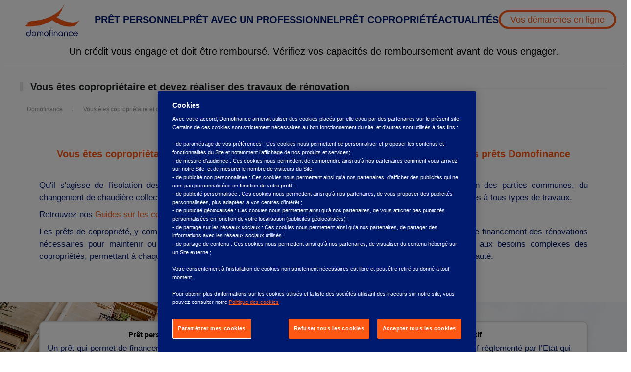

--- FILE ---
content_type: text/html; charset=UTF-8
request_url: https://domofinance.com/prets-copropriete
body_size: 8147
content:
<!DOCTYPE html>
<html lang="fr">
<head>
    <meta charset="utf-8">
    <meta http-equiv="X-UA-Compatible" content="IE=edge">
    <meta name="viewport" content="width=device-width, initial-scale=1">

    <meta name="google-site-verification" content="-tKDrRsyL3yTYyAwJ5vsV3RCbiro0F3_3L2M5Gz7SEg" />

            
<title>Un prêt copropriété pour financer vos projets</title>
        <meta name="og:title " content="Un prêt copropriété pour financer vos projets"/><meta name="description" content="Découvrez avec Domofinance comment obtenir un contrat de prêt en copropriété et profitez de conseils pour financer efficacement vos projets immobiliers."/><meta name="robots" content="index,follow"/>    <meta name="twitter:card" content="summary"/>
    <meta name="twitter:site" content="@Domofinance"/>
    <meta name="twitter:creator" content="@Domofinance"/>
    <meta name="og:url " content="https://domofinance.com/prets-copropriete"/><link rel="canonical" href="https://domofinance.com/prets-copropriete"/>    
    <link rel="preconnect" href="https://fonts.googleapis.com" crossorigin>
    <link rel="preconnect" href="https://fonts.gstatic.com" crossorigin>
    <link rel="preload" as="style" href="https://fonts.googleapis.com/css2?family=Work+Sans&display=swap">
    <link href="https://fonts.googleapis.com/css2?family=Work+Sans&display=swap" rel="stylesheet">
    <!-- UIkit CSS -->
    <link rel="preconnect" href="https://pro.fontawesome.com" crossorigin>
    <link rel="preload" as="style" href="https://pro.fontawesome.com/releases/v5.10.0/css/all.css">
    <link rel="stylesheet" href="https://pro.fontawesome.com/releases/v5.10.0/css/all.css" integrity="sha384-AYmEC3Yw5cVb3ZcuHtOA93w35dYTsvhLPVnYs9eStHfGJvOvKxVfELGroGkvsg+p" crossorigin="anonymous"/>
        <link rel="stylesheet" href="/build/website/327.723d8ea6.css"><link rel="stylesheet" href="/build/website/public.19ac731a.css">

                                        <!-- OneTrust Cookies Consent Notice start for www.domofinance.com -->
                <link rel="preconnect" href="https://cdn.cookielaw.org" crossorigin>
                <link rel="preload" href="https://cdn.cookielaw.org/scripttemplates/otSDKStub.js" as="script" crossorigin>
                <script src="https://cdn.cookielaw.org/scripttemplates/otSDKStub.js"  type="text/javascript" charset="UTF-8"
                        data-domain-script="821f0800-7239-43a2-abfb-68476c885955-test" async></script>
                <script type="text/javascript">
                    function OptanonWrapper() { }
                </script>
                <!-- OneTrust Cookies Consent Notice end for www.domofinance.com -->
                            
    <script>
        window.dataLayer = window.dataLayer || [];

        // Check IE stuff
        if (window.document.documentMode) {
            alert('La version de votre navigateur n\'est pas supportée pour ce site web. Merci de mettre à jour celui-ci ou d\'utiliser un navigateur autre qu\'Internet Explorer.')
        }

                    </script>

</head>
<body>

<style>
    * {
        font-family: 'Tahoma', sans-serif;
    }

    html {
        width: 100%;
        height: 100%;
        font-family: 'Tahoma', sans-serif;
    }

    body {
        min-height: 100%;
        display: grid;
        grid-template-rows: auto 1fr auto;
        grid-template-columns: 100%;
    }

    h1, h2, h3, h4, h5, h6 {
        font-family: 'Tahoma', sans-serif;
    }

    p {
        font-size: 1.2em;
    }
    #onetrust-banner-sdk {
        position: fixed !important;
        bottom: 0 !important;
        top: auto !important;
        width: 100% !important;
        z-index: 9999;
    }
</style>

<header>
                        <div class="container-fluid wrapper-header" uk-sticky>
    <div class="container domofinance-header header-nav-div">
        <div class="row">
            <nav class="uk-navbar-container uk-navbar-transparent uk-flex uk-flex-center header-nav" uk-navbar>
                <a href="#" class="uk-navbar-toggle uk-hidden@l" uk-navbar-toggle-icon uk-toggle="target: #sidenav"></a>
                <a href="/" class="uk-hidden@l">
                    <img src="/build/website/domofinance-trans.f48e1653.png" alt="domofinance-logo" id="domofinance-logo">
                </a>

                <div class="uk-navbar-left">
                    <ul class="uk-navbar-nav nav-item uk-visible@l" style="gap: 2vw; width: max-content">
                        <li>
                            <a href="/" style="margin: 0 20px">
                                <img src="/build/website/domofinance-trans.f48e1653.png" alt="domofinance-logo" id="domofinance-logo">
                            </a>
                        </li>
                        <li>
                            <a href="/pret-personnel">Prêt personnel</a>
                            <div class="uk-navbar-dropdown uk-navbar-dropdown-width-2" uk-drop="offset: -20;">
                                <ul class="uk-nav uk-navbar-dropdown-nav">
                                    <li><a href="/pret-personnel/credit-voiture-electrique">Crédit véhicule vert</a></li>
                                    <li><a href="/pret-personnel/comment-obtenir-un-pret-personnel">Comment obtenir un prêt personnel ?</a></li>
                                </ul>
                            </div>
                        </li>
                        <li>
                            <a href="/pret-professionnel">Prêt avec un professionnel</a>
                            <div class="uk-navbar-dropdown uk-navbar-dropdown-width-2" uk-drop="offset: -20;">
                                <ul class="uk-nav uk-navbar-dropdown-nav">
                                    <li><a href="/pret-professionnel/le-pret-confort-habitat-photovoltaique">Prêt confort habitat photovoltaïque</a></li>
                                    <li><a href="/pret-professionnel/pret-confort-habitat">Prêt confort habitat rénovation</a></li>
                                    <li><a href="/pret-professionnel/le-pret-isolation-des-murs">Prêt isolation des murs</a></li>
                                    <li><a href="/pret-professionnel/le-pret-coup-de-pouce-pompe-a-chaleur">Prêt coup de pouce PAC</a></li>
                                    <li><a href="/pret-professionnel/le-pret-economies-denergie">Prêt économies d'énergie</a></li>
                                </ul>
                            </div>
                        </li>
                        <li>
                            <a href="/prets-copropriete">Prêt copropriété</a>
                            <div class="uk-navbar-dropdown" uk-drop="offset: -20;">
                                <ul class="uk-nav uk-navbar-dropdown-nav">
                                    <li><a href="/prets-copropriete/eco-ptz-copropriete">Eco-prêt à taux zéro copropriété</a></li>
                                    <li><a href="/prets-copropriete/le-pret-personnel-copropriete">Prêt personnel copropriété</a></li>
                                    <li><a href="/prets-copropriete/syndics">Espace syndics</a></li>
                                </ul>
                            </div>
                        </li>
                        <li>
                            <a href="/actualites">Actualités</a>
                            <div class="uk-navbar-dropdown" uk-drop="offset: -20;">
                                <ul class="uk-nav uk-navbar-dropdown-nav">
                                    <li><a href="/actualites/travaux">Travaux</a></li>
                                    <li><a href="/actualites/ecologie">Ecologie</a></li>
                                    <li><a href="/actualites/financement">Financement</a></li>
                                    <li><a href="/guides-domofinance/copropriete">Copropriété</a></li>
                                </ul>
                            </div>
                        </li>
                        <li style="align-self: center;">
                            <div>
                                <a href="/contact" id="already-customer-header">Vos démarches en ligne</a>
                            </div>
                        </li>
                    </ul>
                </div>
            </nav>
        </div>
    </div>
    <p class="uk-hidden@l credit-disclaimer text-justify uk-text-bold font-size-1429em">
        Un crédit vous engage et doit être remboursé. Vérifiez vos capacités de remboursement avant de vous engager.
    </p>
    <div class="credit-disclaimer text-center uk-visible@l">
        Un crédit vous engage et doit être remboursé. Vérifiez vos capacités de remboursement avant de vous engager.
    </div>
</div>

<div id="sidenav" uk-offcanvas="mode: slide; overlay: true" class="uk-offcanvas">
    <div class="uk-offcanvas-bar">
        <nav class="uk-navbar-container custom-navbar" uk-navbar="dropbar: true; dropbar-mode: push; mode: click">
            <div class="uk-navbar-left">
                <ul class="uk-navbar-nav">
                    <li>
                        <a href="/pret-personnel">Prêt personnel</a>
                        <div class="uk-navbar-dropdown">
                            <ul class="uk-nav uk-navbar-dropdown-nav">
                                <li><a href="/pret-personnel/credit-voiture-electrique">Crédit véhicule vert</a></li>
                                <li><a href="/pret-personnel/comment-obtenir-un-pret-personnel">Comment obtenir un prêt personnel ?</a></li>
                            </ul>
                        </div>
                    </li>
                </ul>
            </div>
        </nav>

        <nav class="uk-navbar-container custom-navbar" uk-navbar="dropbar: true; dropbar-mode: push; mode: click">
            <div class="uk-navbar-left">
                <ul class="uk-navbar-nav">
                    <li>
                        <a href="/pret-professionnel">Prêt avec un professionnel</a>
                        <div class="uk-navbar-dropdown">
                            <ul class="uk-nav uk-navbar-dropdown-nav">
                                <li><a href="/pret-professionnel/eco-pret-a-taux-zero">Eco-prêt à taux zéro</a></li>
                                <li><a href="/pret-professionnel/le-pret-confort-habitat-photovoltaique">Prêt confort habitat photovoltaïque</a></li>
                                <li><a href="/pret-professionnel/pret-confort-habitat">Prêt confort habitat rénovation</a></li>
                                <li><a href="/pret-professionnel/le-pret-isolation-des-murs">Prêt isolation des murs</a></li>
                                <li><a href="/pret-professionnel/le-pret-coup-de-pouce-pompe-a-chaleur">Prêt coup de pouce PAC</a></li>
                                <li><a href="/pret-professionnel/le-pret-economies-denergie">Prêt économies d'énergie</a></li>
                            </ul>
                        </div>
                    </li>
                </ul>
            </div>
        </nav>

        <nav class="uk-navbar-container custom-navbar" uk-navbar="dropbar: true; dropbar-mode: push; mode: click">
            <div class="uk-navbar-left">
                <ul class="uk-navbar-nav">
                    <li>
                        <a href="/prets-copropriete">Prêt copropriété</a>
                        <div class="uk-navbar-dropdown">
                            <ul class="uk-nav uk-navbar-dropdown-nav">
                                <li><a href="/prets-copropriete/eco-ptz-copropriete">Eco-prêt à taux zéro copropriété</a></li>
                                <li><a href="/prets-copropriete/le-pret-personnel-copropriete">Prêt personnel copropriété</a></li>
                                <li><a href="/prets-copropriete/syndics">Espace syndics</a></li>
                            </ul>
                        </div>
                    </li>
                </ul>
            </div>
        </nav>

        <nav class="uk-navbar-container custom-navbar" uk-navbar="dropbar: true; dropbar-mode: push; mode: click">
            <div class="uk-navbar-left">
                <ul class="uk-navbar-nav">
                    <li>
                        <a href="/actualites">Actualités</a>
                        <div class="uk-navbar-dropdown">
                            <ul class="uk-nav uk-navbar-dropdown-nav">
                                <li><a href="/actualites/travaux">Travaux</a></li>
                                <li><a href="/actualites/financement">Financement</a></li>
                                <li><a href="/guides-domofinance/copropriete">Copropriété</a></li>
                            </ul>
                        </div>
                    </li>
                </ul>
            </div>
        </nav>

        <nav class="uk-navbar-container custom-navbar" uk-navbar="dropbar: true; dropbar-mode: push; mode: click">
            <div class="uk-navbar-left">
                <ul class="uk-navbar-nav">
                    <li>
                        <a href="/contact" id="already-customer-left-nav" style="font-size: 12px;">Vos démarches en ligne</a>
                    </li>
                </ul>
            </div>
        </nav>

        <div class="uk-navbar-dropbar"></div>
    </div>
</div>
            </header>


    <div class="container-fluid" style="max-width: 120rem;font-size: 1.5rem;">
    
    
    </div>

<section id="content">
        <style>
                                    #default-section-1 {
                                            position: relative;
                    }
                #default-layer-1 {
                                    }
                            #default-section-2 {
                                            background-image: url(/media/1396/download/AdobeStock_273643453.jpeg?v=1);
                        background-size: cover;
                                            position: relative;
                    }
                #default-layer-2 {
                                    }
                            #default-section-3 {
                                            position: relative;
                    }
                #default-layer-3 {
                                    }
                            #default-section-4 {
                                            position: relative;
                    }
                #default-layer-4 {
                                    }
                            #default-section-5 {
                                            position: relative;
                    }
                #default-layer-5 {
                                    }
                            #default-section-6 {
                                            position: relative;
                    }
                #default-layer-6 {
                                            background: rgba(0, 26, 112, 1);
                                    }
                            #default-section-7 {
                                            position: relative;
                    }
                #default-layer-7 {
                                    }
                        </style>

    <main>
                    <section class="uk-section uk-padding-small uk-padding-remove-horizontal">
                <div class="uk-container">
                    <h1 class="uk-heading-bullet uk-heading-line text-bold" style="margin: 20px 0 10px 0">
                        <span>Vous êtes copropriétaire et devez réaliser des travaux de rénovation</span>
                    </h1>

                    
    <nav class="uk-padding-small">
        <div class="uk-container">
            <ul class="uk-breadcrumb">
                                    <li>
                        <a style="font-size: 1.2em; text-decoration: none" href="https://domofinance.com/">Domofinance</a>
                    </li>
                                    <li>
                        <a style="font-size: 1.2em; text-decoration: none" href="https://domofinance.com/prets-copropriete">Vous êtes copropriétaire et devez réaliser des travaux de rénovation</a>
                    </li>
                            </ul>
        </div>
    </nav>
                </div>
            </section>
        

                                                                    
                                                    
                                <section id="default-section-1">
                    <div id="default-layer-1" class="uk-section uk-dark  uk-padding">
                        <div class=" uk-container uk-container-large ">
                                                            <div class="uk-margin-medium-bottom">
                                    <div >
    <div class="uk-grid-medium uk-flex-middle" uk-grid>
                
        
        
                <div class="uk-width-expand">
            <h2 style="text-align:center;"><span style="color:hsl(17,99.1%,53.9%);"><strong>Vous êtes copropriétaire et vous devez réaliser des travaux de rénovation ? Découvrez les prêts Domofinance</strong></span></h2>
        </div>
    </div>
</div>
                                </div>
                                                            <div class="uk-margin-medium-bottom">
                                    <div >
    <div class="uk-grid-medium uk-flex-middle" uk-grid>
                
        
        
                <div class="uk-width-expand">
            <p style="text-align:justify;"><span class="text-big" style="color:rgb(0,26,112);">Qu'il s'agisse de l'isolation des murs, des combles ou des planchers, d'un ravalement de façade, de rénovation des parties communes, du changement de chaudière collective ou encore la rénovation d'un ascenseur, les prêts collectifs copropriété sont adaptés à tous types de travaux.</span></p><p><span class="text-big" style="color:hsl(226,100%,22%);">Retrouvez nos <a target="_self" href="https://www.domofinance.com/guides-domofinance/copropriete" title="Copropriété">Guides sur les copropriétés</a>.</span></p><p style="text-align:justify;"><span class="text-big" style="color:hsl(226,100%,22%);">Les prêts de copropriété, y compris le prêt personnel copropriété et l'Eco-PTZ collectif, jouent un rôle essentiel dans le financement des rénovations nécessaires pour maintenir ou améliorer l'habitat collectif. Ces prêts sont spécifiquement conçus pour répondre aux besoins complexes des copropriétés, permettant à chaque copropriétaire de contribuer à des projets qui bénéficient à l'ensemble de la communauté.</span></p>
        </div>
    </div>
</div>
                                </div>
                                                    </div>
                    </div>
                </section>
                                                            
                
                                <section id="default-section-2">
                    <div id="default-layer-2" class="uk-section uk-light  uk-padding">
                        <div class=" uk-container uk-container-large ">
                                                            <div class="uk-margin-medium-bottom">
                                    
    
    
<div class="uk-child-width-1-2@s uk-child-width-1-2@m uk-child-width-1-2@l uk-grid-small uk-grid-match uk-flex-center" uk-grid
     uk-scrollspy="target: > div; cls: uk-animation-fade; delay: 400">
            <div>
            <div class="uk-card uk-card-hover uk-card-default"
                 style="
                 border-radius: 10px;
                 border: 2px solid;
                 border-color: rgba(217, 217, 217, 0.8);
                 color: black;
                 background-color: white;
                 display: flex;
                 flex-direction: column;
                 justify-content: space-between;
            ">
                                <div class="uk-card-body uk-padding-small">
                    <h3 class="uk-card-title uk-text-center uk-text-bold"
                        style="color: black;"
                    >
                        Prêt personnel copropriété 
                    </h3>
                    <div><p><span class="text-big" style="color:hsl(226, 100%, 22%);">Un prêt qui permet de financer les travaux de rénovation des parties communes des copropriétés jusqu’à 10 ans. Réalisez toutes vos simulations en ligne grâce au simulateur.</span></p></div>
                                    </div>

                
                                                                            
                                                                                                                                                                                                                                                                                                                                                                                    <div class="text-center uk-padding-small">
                            <a href="/prets-copropriete/le-pret-personnel-copropriete"
                               title="Prêt Personnel Copropriété"
                               class="uk-button"
                               style="background-color: #fe5815;
                                      color: white;
                                      padding: 10px 30px;
                                      font-size: 1em;
                                      line-height: 2;
                                      min-height: 40px;
                                      text-decoration: auto;
                               ">
                                En savoir plus
                            </a>
                        </div>
                                    
            </div>
        </div>
            <div>
            <div class="uk-card uk-card-hover uk-card-default"
                 style="
                 border-radius: 10px;
                 border: 2px solid;
                 border-color: rgba(217, 217, 217, 0.8);
                 color: black;
                 background-color: white;
                 display: flex;
                 flex-direction: column;
                 justify-content: space-between;
            ">
                                <div class="uk-card-body uk-padding-small">
                    <h3 class="uk-card-title uk-text-center uk-text-bold"
                        style="color: black;"
                    >
                        Eco-PTZ collectif
                    </h3>
                    <div><p><span class="text-big" style="color:hsl(226, 100%, 22%);">L’Éco-prêt à taux zéro est un prêt collectif réglementé par l’Etat qui permet de financer des travaux de rénovation visant à améliorer la performance énergétique des parties et équipements communs d’un immeuble en copropriété.</span></p></div>
                                    </div>

                
                                                                            
                                                                                                                                                                                                                                                                                                                                                                                    <div class="text-center uk-padding-small">
                            <a href="/prets-copropriete/eco-ptz-copropriete"
                               title="Eco Prêt à taux Zéro copropriété"
                               class="uk-button"
                               style="background-color: #fe5815;
                                      color: white;
                                      padding: 10px 30px;
                                      font-size: 1em;
                                      line-height: 2;
                                      min-height: 40px;
                                      text-decoration: auto;
                               ">
                                En savoir plus
                            </a>
                        </div>
                                    
            </div>
        </div>
    </div>
                                </div>
                                                    </div>
                    </div>
                </section>
                                                            
                
                                <section id="default-section-3">
                    <div id="default-layer-3" class="uk-section uk-light  uk-padding">
                        <div class=" uk-container uk-container-large ">
                                                            <div class="uk-margin-medium-bottom">
                                    <div >
    <div class="uk-grid-medium uk-flex-middle" uk-grid>
                
        
        
                <div class="uk-width-expand">
            <h2 style="text-align:justify;"><span style="color:hsl(226, 100%, 22%);"><strong>L’importance du prêt personnel en copropriété</strong></span></h2><p style="text-align:justify;"><span class="text-big" style="color:hsl(226, 100%, 22%);">Le prêt personnel en copropriété offre une opportunité unique aux copropriétaires de financer des travaux essentiels sans devoir porter immédiatement le poids financier complet.&nbsp;</span></p><p style="text-align:justify;"><span class="text-big" style="color:hsl(226, 100%, 22%);">Ce type de prêt permet de répartir le coût des rénovations sur une période pouvant aller jusqu'à dix ans, facilitant ainsi un remboursement plus gérable.&nbsp;</span></p><p style="text-align:justify;"><span class="text-big" style="color:hsl(226, 100%, 22%);">Le financement peut couvrir divers projets, des rénovations énergétiques comme l'isolation thermique des bâtiments jusqu'à des améliorations plus esthétiques ou fonctionnelles, par exemple la rénovation des façades ou des ascenseurs.</span></p>
        </div>
    </div>
</div>
                                </div>
                                                    </div>
                    </div>
                </section>
                                                            
                                                    
                                <section id="default-section-4">
                    <div id="default-layer-4" class="uk-section uk-dark  uk-padding">
                        <div class=" uk-container uk-container-large ">
                                                            <div class="uk-margin-medium-bottom">
                                    <div >
    <div class="uk-grid-medium uk-flex-middle" uk-grid>
                
        
                            
                    <div class="uk-width-1-3@m uk-flex-last uk-width-1-1@s text-center">
                <img src="/media/1557/download/Etapes.png?v=1"
                     alt="">
            </div>
                <div class="uk-width-expand">
            <h2 style="text-align:justify;"><span class="text-big" style="color:hsl(17,99.1%,53.9%);"><strong>Les étapes&nbsp;</strong></span></h2><h3 style="text-align:justify;"><span style="color:hsl(226,100%,22%);">1- Avant l'AG</span></h3><p style="text-align:justify;"><span class="text-big" style="color:hsl(226,100%,22%);">Le syndic informe Domofinance du projet d'assemblée générale et des travaux à réaliser.</span></p><p style="text-align:justify;"><span class="text-big" style="color:hsl(226,100%,22%);">Domofinance transmet la liste de l'ensemble des documents nécessaires à la communication aux copropriétaires et à la mise en place de l'opération.</span></p><p style="text-align:justify;">&nbsp;</p><h3 style="text-align:justify;"><span style="color:hsl(226,100%,22%);">2- Pendant l'AG</span></h3><p style="text-align:justify;"><span class="text-big" style="color:hsl(226,100%,22%);">Les travaux doivent être votés lors de l'assemblée générale. Le syndic informe les copropriétaires de la solution de prêt personnel copropriété ou de l'Eco-PTZ collectif si les travaux sont éligibles.</span></p><p style="text-align:justify;">&nbsp;</p><h3 style="text-align:justify;"><span style="color:hsl(226,100%,22%);">3- Après l'AG</span></h3><p style="text-align:justify;"><span class="text-big" style="color:hsl(226,100%,22%);">Le syndic transmet aux copropriétaires une demande de fiche de contact Domofinance ou bulletin d'adhésion avec le PV d'AG. Les copropriétaires adressent ensuite les documents complétés à Domofinance. Par la suite :&nbsp;</span></p><p style="text-align:justify;"><span class="text-big" style="color:hsl(226,100%,22%);">- <a href="https://domofinance.com/prets-copropriete/le-pret-personnel-copropriete" target="_self" title="Prêt Personnel Copropriété">Pour le prêt personnel copropriété</a> : Domofinance contacte directement chaque copropriétaire pour la mise en place du crédit avec une solution personnalisée.</span></p><p style="text-align:justify;"><span class="text-big" style="color:hsl(226,100%,22%);">- <a href="https://domofinance.com/prets-copropriete/eco-ptz-copropriete" target="_self" title="Eco Prêt à taux Zéro copropriété">Pour l'Eco-PTZ collectif</a> : Domofinance met en place la solution de financement avec le Syndic.</span></p>
        </div>
    </div>
</div>
                                </div>
                                                    </div>
                    </div>
                </section>
                                                            
                
                                <section id="default-section-5">
                    <div id="default-layer-5" class="uk-section uk-light  uk-padding">
                        <div class=" uk-container uk-container-large ">
                                                            <div class="uk-margin-medium-bottom">
                                    <div >
    <div class="uk-grid-medium uk-flex-middle" uk-grid>
                
        
        
                <div class="uk-width-expand">
            <h2 style="text-align:justify;"><span class="text-small" style="color:hsl(226,100%,22%);"><strong>Prêt copropriété : le rôle des aides et subventions</strong></span></h2><p style="text-align:justify;"><span class="text-big" style="color:hsl(226,100%,22%);">En complément des prêts copropriété, il existe diverses aides et subventions disponibles pour les copropriétés. Ces aides peuvent provenir de sources étatiques, régionales ou locales et sont souvent conditionnées à l'atteinte de certains critères, notamment l'amélioration de l'efficacité énergétique.</span></p><p style="text-align:justify;"><span class="text-big" style="color:hsl(226,100%,22%);">L'association de ces aides avec des prêts comme l'Eco-PTZ collectif peut réduire significativement le coût final pour les copropriétaires.</span></p><h2 style="text-align:justify;"><span class="text-small" style="color:hsl(226,100%,22%);"><strong>Processus décisionnel en copropriété</strong></span></h2><p style="text-align:justify;"><span class="text-big" style="color:hsl(226,100%,22%);">Prendre des décisions en copropriété peut souvent être un processus complexe. Chaque décision relative à des travaux importants doit être approuvée par une assemblée générale des copropriétaires. Ce point requiert non seulement un accord majoritaire mais aussi une communication claire et efficace fournie par le syndicat.</span></p><p style="text-align:justify;"><span class="text-big" style="color:hsl(226,100%,22%);">Le rôle du syndicat est crucial pour faciliter les discussions, distribuer les informations pertinentes et assurer une prise de décision éclairée.</span></p><h2 style="text-align:justify;"><span class="text-small" style="color:hsl(226,100%,22%);"><strong>Planification et gestion des délais dans les projets de rénovation en copropriété</strong></span></h2><p style="text-align:justify;"><span class="text-big" style="color:hsl(226,100%,22%);">La gestion des délais est un aspect critique dans la réalisation de travaux en copropriété. Un contrat de prêt copropriété bien structuré inclura des clauses spécifiant les échéances de remboursement ainsi que les délais de réalisation des travaux.</span></p><p style="text-align:justify;"><span class="text-big" style="color:hsl(226,100%,22%);">Il est essentiel que le syndicat et les copropriétaires s'assurent que ces délais soient réalistes et respectés pour éviter des complications qui pourraient survenir en cas de retard. Cela garantit que les travaux ne perturbent pas excessivement la vie quotidienne des résidents et que les avantages des rénovations soient ressentis dans les temps prévus.</span></p><h2 style="text-align:justify;"><span class="text-small" style="color:hsl(226,100%,22%);"><strong>Que retenir des contrats de prêts en copropriété</strong></span></h2><p style="text-align:justify;"><span class="text-big" style="color:hsl(226,100%,22%);">Dans le secteur immobilier, les contrats, notamment ceux liés aux prêts copropriété, jouent un rôle crucial en définissant les termes, conditions et les obligations de chaque partie.</span></p><p style="text-align:justify;"><span class="text-big" style="color:hsl(226,100%,22%);">Pour les copropriétaires, il est vital de comprendre toutes les clauses du contrat pour s'assurer que les conditions de financement sont en adéquation avec les capacités de remboursement de la copropriété et les objectifs à long terme du logement.</span></p><p style="text-align:justify;"><span class="text-big" style="color:hsl(226,100%,22%);">Une analyse approfondie du contrat peut également révéler des opportunités d'aides supplémentaires ou de subventions qui pourraient être exploitées pour réduire le coût global des travaux.</span></p><p style="text-align:justify;"><span class="text-big" style="color:hsl(226,100%,22%);">Les prêts copropriété, tels que le prêt personnel copropriété et l'Eco-PTZ collectif, sont des outils financiers essentiels pour les copropriétés envisageant des rénovations. Ces prêts, associés à des aides et subventions, permettent de réaliser des travaux importants tout en minimisant l'impact financier immédiat pour les copropriétaires.</span></p><p style="text-align:justify;"><span class="text-big" style="color:hsl(226,100%,22%);">Le processus de décision en copropriété nécessite une gestion efficace par le syndicat et une communication claire pour assurer que toutes les parties prenantes sont informées et impliquées.&nbsp;</span><br>&nbsp;</p>
        </div>
    </div>
</div>
                                </div>
                                                    </div>
                    </div>
                </section>
                                                            
                                                    
                                <section id="default-section-6">
                    <div id="default-layer-6" class="uk-section uk-dark  uk-padding">
                        <div class=" uk-container uk-container-large ">
                                                            <div class="uk-margin-medium-bottom">
                                    <div >
    <div class="uk-grid-medium uk-flex-middle" uk-grid>
                
        
        
                <div class="uk-width-expand">
            <h2 style="text-align:center;"><span style="color:hsl(0,0%,100%);"><strong>Vous êtes syndic professionnel ?</strong></span></h2><p style="text-align:center;"><span class="text-big" style="color:hsl(0,0%,100%);">Apportez une solution de financement pour que vos copropriétaires réalisent les travaux.</span></p>
        </div>
    </div>
</div>
                                </div>
                                                            <div class="uk-margin-medium-bottom">
                                    
    

<div class="uk-flex uk-flex-center uk-margin-medium-top">
    <a
        href="https://domofinance.com/prets-copropriete/syndics"
        class="uk-button"
        style="background-color: #ffffff; color: ;"
        target="_self"
        title="En savoir plus"
    >
        En savoir plus
    </a>
</div>
                                </div>
                                                    </div>
                    </div>
                </section>
                                                            
                
                                <section id="default-section-7">
                    <div id="default-layer-7" class="uk-section uk-light  uk-padding">
                        <div class=" uk-container uk-container-large ">
                                                            <div class="uk-margin-medium-bottom">
                                    <div >
    <div class="uk-grid-medium uk-flex-middle" uk-grid>
                
        
        
                <div class="uk-width-expand">
            <h2 style="text-align:center;"><span style="color:hsl(226, 100%, 22%);"><strong>Vous avez une question ?</strong></span></h2><p style="text-align:center;"><span class="text-big" style="color:hsl(226, 100%, 22%);">N'hésitez pas à contacter l'un de nos conseiller au :</span></p><p style="text-align:center;"><img href="https://domofinance.com/media/601/download/0820319022.png?v=1" target="_self" src="https://domofinance.com/media/601/download/0820319022.png?v=1" title="0820319022" alt="0820319022" class="img-responsive center-block"/></p><p style="text-align:center;"><span class="text-big" style="color:hsl(226, 100%, 22%);">Du lundi au vendredi de 9h à 17h30</span></p>
        </div>
    </div>
</div>
                                </div>
                                                    </div>
                    </div>
                </section>
                        </main>
</section>

<aside>
    </aside>

<footer>
                                    <div class="container-fluid uk-padding-remove-left uk-padding-remove-right">
    <div class="row">
        <div class="container uk-grid uk-child-width-1-1@s uk-flex-center@m">
            <div class="footer-columns">
                <div class="footer-logo-div">
                <span>
                    <img src="/build/website/domofinance-full-white.1efe0b45.gif"
                         loading="lazy"  alt="Logo Domofinance bas de page"
                         id="domofinance-logo-footer">
                </span>
                    <div class="uk-text-left">
                        <p style="margin-top: 10px">Le spécialiste du financement de vos<br>
                            projets de rénovation énergétique<br>
                            depuis 2003.</p>
                        <p><i class="fas fa-map-pin" style="color:#EE5080;margin-right: 5px;"></i> Ouvert de 9h à 17h30</p>
                    </div>
                </div>

                <div class="footer-div " style="">
            <span class="footer-heading">Crédit</span>
    
            <ul>
                            <li><a href="/pret-professionnel">Prêt avec un professionnel</a></li>
                            <li><a href="/prets-copropriete">Prêt copropriété</a></li>
                            <li><a href="/pret-personnel">Crédit véhicule vert</a></li>
                    </ul>
    </div>
                <div class="footer-div " style="">
            <span class="footer-heading">Ressources</span>
    
            <ul>
                            <li><a href="/qui-sommes-nous" >Qui sommes-nous</a></li>
                            <li><a href="/contact">Démarches en ligne</a></li>
                            <li><a href="/actualites">Actualités</a></li>
                            <li><a href="/assurance-emprunteur-proposee-par-domofinance">Assurance emprunteur</a></li>
                            <li><a href="/contact/formulaire-ethique">Alerte éthique</a></li>
                            <li><a href="/lexique-du-credit">Lexique du crédit</a></li>
                            <li><a href="/faq">FAQ</a></li>
                    </ul>
    </div>                                
                <div class="footer-div " style="">
            <span class="footer-heading">À propos</span>
    
            <ul>
                            <li><a href="/plan-du-site">Plan du site</a></li>
                            <li><a class="footer-button js-obfuscate"
                        target="_blank"
                        href="https://asset.mediahub.bnpparibas/is/content/bnpparibas/DPN%20V3%20pour%20Domofinance%2011042022.%20DOMOFINANCE%2017052022%20docx">
                        Données personnelles
                        </a></li>
                            <li><a class="footer-button js-obfuscate" data-value="L21lbnRpb25zLWxlZ2FsZXM=">Mentions Légales</a></li>
                            <li><a class="footer-button js-obfuscate" data-value="L2luZm9ybWF0aW9ucy1zdXItbGVzLWNvb2tpZXM="> Informations sur les cookies</a></li>
                            <li><a id="ot-sdk-btn" class="ot-sdk-show-settings footer-button">Préférences cookies</a></li>
                    </ul>
    </div>            </div>
        </div>
    </div>
</div>
                    </footer>

    <script src="/build/website/runtime.8c93dc42.js" defer></script><script src="/build/website/692.b351c162.js" defer></script><script src="/build/website/283.35d61356.js" defer></script><script src="/build/website/336.d951b0ea.js" defer></script><script src="/build/website/541.7cb410c9.js" defer></script><script src="/build/website/47.e36df4fd.js" defer></script><script src="/build/website/960.8931a5e7.js" defer></script><script src="/build/website/327.c066eb31.js" defer></script><script src="/build/website/public.a2d1498c.js" defer></script>
    <script src="/build/website/130.34d273e4.js" defer></script><script src="/build/website/app.68a29f86.js" defer></script>


                <script type="application/ld+json">
            {
                "@context": "https://schema.org/",
                "@type": "WebSite",
                "name": "Domofinance - Crédit conso en ligne",
                "url": "https://domofinance.com"
            }
        </script>
        <script type="application/ld+json">
            {
                "@context": "https://schema.org",
                "@type": "Corporation",
                "name": "Domofinance",
                "alternateName": "Domofinance - Crédit consommation en ligne",
                "url": "https://domofinance.com",
                "logo": "https://domofinance.com/build/website/logo.4be5d101.png",
                "sameAs": [
                    "https://www.facebook.com/Domofinance-118163774928395",
                    "https://twitter.com/Domofinance",
                    "https://www.youtube.com/user/Domofinance/videos",
                    "https://www.linkedin.com/company/domofinance/",
                    "https://www.domofinance.com/"
                ]
            }
        </script>

                                <script type="application/ld+json">
                    {
                        "@context": "https://schema.org/",
                        "@type": "BreadcrumbList",
                        "itemListElement":
                        [
                                                {
                            "@type": "ListItem",
                            "position": 1,
                            "name": "Domofinance",
                            "item": "https://domofinance.com/"
                         } ,                                     {
                            "@type": "ListItem",
                            "position": 2,
                            "name": "Vous êtes copropriétaire et devez réaliser des travaux de rénovation",
                            "item": "https://domofinance.com/prets-copropriete"
                         }             ]
                    }
                </script>
                    
        <!-- UIkit JS -->
<script src="https://cdn.jsdelivr.net/npm/uikit@3.9.4/dist/js/uikit.min.js"></script>
<script src="https://cdn.jsdelivr.net/npm/uikit@3.9.4/dist/js/uikit-icons.min.js"></script>
</body>
</html>


--- FILE ---
content_type: application/javascript
request_url: https://domofinance.com/build/website/app.68a29f86.js
body_size: 9619
content:
/*! For license information please see app.68a29f86.js.LICENSE.txt */
"use strict";(self.webpackChunk=self.webpackChunk||[]).push([[524],{8986:(e,t,n)=>{var r=n(6540),o=n(961),a=n(2648),i=n(5942),l=(n(2675),n(9463),n(5556)),u=n.n(l),c=(n(2259),n(5700),n(8706),n(2008),n(1629),n(3418),n(4346),n(3792),n(2062),n(4782),n(9572),n(3288),n(2010),n(2892),n(7945),n(4185),n(3851),n(1278),n(9432),n(6099),n(8940),n(7495),n(8781),n(7764),n(3500),n(2953),n(5232));const s={blue:"#001A70",lighterBlue:"#41658A",lightBlue:"#8B9DB6",orange:"#FE5815",white:"#FFFFFF",black:"#000000",lightGrey:"#CED4DD"};var m=(0,c.MA)({card:{border:"1px solid #001A70",borderRadius:"1.5em",padding:"1em 0.5em 0.5em 0.5em",margin:"1em 0",fontSize:"1.3em",color:s.black,cursor:"pointer"},selected:{backgroundColor:s.blue,color:s.white}}),d=function(e){var t,n,o=e.project,a=e.selectedProjectId,i=e.setProject,l=m();return r.createElement("div",{className:(t=o.id,n="".concat(l.card," uk-text-center uk-flex uk-flex-column uk-flex-center "),a===t&&(n+=" ".concat(l.selected)),n),onClick:function(){return i(o)}},r.createElement("i",{className:"fas ".concat(o.projectIcon," fa-lg"),style:{color:a===o.id?s.white:s.lightBlue,fontSize:"1.5em"}}),o.projectName)};d.prototype={project:u().object.isRequired,selectedProjectId:u().number,setProject:u().func.isRequired};n(6412),n(8125),n(4490),n(4731),n(479),n(9904),n(875),n(287),n(3362),n(4423),n(1699);var f=n(2505),p=n.n(f),h=p().create({baseURL:"/api/backend"}),v=p().create({baseURL:"/simulator"});function y(e){return y="function"==typeof Symbol&&"symbol"==typeof Symbol.iterator?function(e){return typeof e}:function(e){return e&&"function"==typeof Symbol&&e.constructor===Symbol&&e!==Symbol.prototype?"symbol":typeof e},y(e)}function b(){b=function(){return t};var e,t={},n=Object.prototype,r=n.hasOwnProperty,o=Object.defineProperty||function(e,t,n){e[t]=n.value},a="function"==typeof Symbol?Symbol:{},i=a.iterator||"@@iterator",l=a.asyncIterator||"@@asyncIterator",u=a.toStringTag||"@@toStringTag";function c(e,t,n){return Object.defineProperty(e,t,{value:n,enumerable:!0,configurable:!0,writable:!0}),e[t]}try{c({},"")}catch(e){c=function(e,t,n){return e[t]=n}}function s(e,t,n,r){var a=t&&t.prototype instanceof g?t:g,i=Object.create(a.prototype),l=new L(r||[]);return o(i,"_invoke",{value:P(e,n,l)}),i}function m(e,t,n){try{return{type:"normal",arg:e.call(t,n)}}catch(e){return{type:"throw",arg:e}}}t.wrap=s;var d="suspendedStart",f="suspendedYield",p="executing",h="completed",v={};function g(){}function k(){}function x(){}var E={};c(E,i,(function(){return this}));var w=Object.getPrototypeOf,j=w&&w(w(A([])));j&&j!==n&&r.call(j,i)&&(E=j);var S=x.prototype=g.prototype=Object.create(E);function O(e){["next","throw","return"].forEach((function(t){c(e,t,(function(e){return this._invoke(t,e)}))}))}function N(e,t){function n(o,a,i,l){var u=m(e[o],e,a);if("throw"!==u.type){var c=u.arg,s=c.value;return s&&"object"==y(s)&&r.call(s,"__await")?t.resolve(s.__await).then((function(e){n("next",e,i,l)}),(function(e){n("throw",e,i,l)})):t.resolve(s).then((function(e){c.value=e,i(c)}),(function(e){return n("throw",e,i,l)}))}l(u.arg)}var a;o(this,"_invoke",{value:function(e,r){function o(){return new t((function(t,o){n(e,r,t,o)}))}return a=a?a.then(o,o):o()}})}function P(t,n,r){var o=d;return function(a,i){if(o===p)throw Error("Generator is already running");if(o===h){if("throw"===a)throw i;return{value:e,done:!0}}for(r.method=a,r.arg=i;;){var l=r.delegate;if(l){var u=C(l,r);if(u){if(u===v)continue;return u}}if("next"===r.method)r.sent=r._sent=r.arg;else if("throw"===r.method){if(o===d)throw o=h,r.arg;r.dispatchException(r.arg)}else"return"===r.method&&r.abrupt("return",r.arg);o=p;var c=m(t,n,r);if("normal"===c.type){if(o=r.done?h:f,c.arg===v)continue;return{value:c.arg,done:r.done}}"throw"===c.type&&(o=h,r.method="throw",r.arg=c.arg)}}}function C(t,n){var r=n.method,o=t.iterator[r];if(o===e)return n.delegate=null,"throw"===r&&t.iterator.return&&(n.method="return",n.arg=e,C(t,n),"throw"===n.method)||"return"!==r&&(n.method="throw",n.arg=new TypeError("The iterator does not provide a '"+r+"' method")),v;var a=m(o,t.iterator,n.arg);if("throw"===a.type)return n.method="throw",n.arg=a.arg,n.delegate=null,v;var i=a.arg;return i?i.done?(n[t.resultName]=i.value,n.next=t.nextLoc,"return"!==n.method&&(n.method="next",n.arg=e),n.delegate=null,v):i:(n.method="throw",n.arg=new TypeError("iterator result is not an object"),n.delegate=null,v)}function I(e){var t={tryLoc:e[0]};1 in e&&(t.catchLoc=e[1]),2 in e&&(t.finallyLoc=e[2],t.afterLoc=e[3]),this.tryEntries.push(t)}function _(e){var t=e.completion||{};t.type="normal",delete t.arg,e.completion=t}function L(e){this.tryEntries=[{tryLoc:"root"}],e.forEach(I,this),this.reset(!0)}function A(t){if(t||""===t){var n=t[i];if(n)return n.call(t);if("function"==typeof t.next)return t;if(!isNaN(t.length)){var o=-1,a=function n(){for(;++o<t.length;)if(r.call(t,o))return n.value=t[o],n.done=!1,n;return n.value=e,n.done=!0,n};return a.next=a}}throw new TypeError(y(t)+" is not iterable")}return k.prototype=x,o(S,"constructor",{value:x,configurable:!0}),o(x,"constructor",{value:k,configurable:!0}),k.displayName=c(x,u,"GeneratorFunction"),t.isGeneratorFunction=function(e){var t="function"==typeof e&&e.constructor;return!!t&&(t===k||"GeneratorFunction"===(t.displayName||t.name))},t.mark=function(e){return Object.setPrototypeOf?Object.setPrototypeOf(e,x):(e.__proto__=x,c(e,u,"GeneratorFunction")),e.prototype=Object.create(S),e},t.awrap=function(e){return{__await:e}},O(N.prototype),c(N.prototype,l,(function(){return this})),t.AsyncIterator=N,t.async=function(e,n,r,o,a){void 0===a&&(a=Promise);var i=new N(s(e,n,r,o),a);return t.isGeneratorFunction(n)?i:i.next().then((function(e){return e.done?e.value:i.next()}))},O(S),c(S,u,"Generator"),c(S,i,(function(){return this})),c(S,"toString",(function(){return"[object Generator]"})),t.keys=function(e){var t=Object(e),n=[];for(var r in t)n.push(r);return n.reverse(),function e(){for(;n.length;){var r=n.pop();if(r in t)return e.value=r,e.done=!1,e}return e.done=!0,e}},t.values=A,L.prototype={constructor:L,reset:function(t){if(this.prev=0,this.next=0,this.sent=this._sent=e,this.done=!1,this.delegate=null,this.method="next",this.arg=e,this.tryEntries.forEach(_),!t)for(var n in this)"t"===n.charAt(0)&&r.call(this,n)&&!isNaN(+n.slice(1))&&(this[n]=e)},stop:function(){this.done=!0;var e=this.tryEntries[0].completion;if("throw"===e.type)throw e.arg;return this.rval},dispatchException:function(t){if(this.done)throw t;var n=this;function o(r,o){return l.type="throw",l.arg=t,n.next=r,o&&(n.method="next",n.arg=e),!!o}for(var a=this.tryEntries.length-1;a>=0;--a){var i=this.tryEntries[a],l=i.completion;if("root"===i.tryLoc)return o("end");if(i.tryLoc<=this.prev){var u=r.call(i,"catchLoc"),c=r.call(i,"finallyLoc");if(u&&c){if(this.prev<i.catchLoc)return o(i.catchLoc,!0);if(this.prev<i.finallyLoc)return o(i.finallyLoc)}else if(u){if(this.prev<i.catchLoc)return o(i.catchLoc,!0)}else{if(!c)throw Error("try statement without catch or finally");if(this.prev<i.finallyLoc)return o(i.finallyLoc)}}}},abrupt:function(e,t){for(var n=this.tryEntries.length-1;n>=0;--n){var o=this.tryEntries[n];if(o.tryLoc<=this.prev&&r.call(o,"finallyLoc")&&this.prev<o.finallyLoc){var a=o;break}}a&&("break"===e||"continue"===e)&&a.tryLoc<=t&&t<=a.finallyLoc&&(a=null);var i=a?a.completion:{};return i.type=e,i.arg=t,a?(this.method="next",this.next=a.finallyLoc,v):this.complete(i)},complete:function(e,t){if("throw"===e.type)throw e.arg;return"break"===e.type||"continue"===e.type?this.next=e.arg:"return"===e.type?(this.rval=this.arg=e.arg,this.method="return",this.next="end"):"normal"===e.type&&t&&(this.next=t),v},finish:function(e){for(var t=this.tryEntries.length-1;t>=0;--t){var n=this.tryEntries[t];if(n.finallyLoc===e)return this.complete(n.completion,n.afterLoc),_(n),v}},catch:function(e){for(var t=this.tryEntries.length-1;t>=0;--t){var n=this.tryEntries[t];if(n.tryLoc===e){var r=n.completion;if("throw"===r.type){var o=r.arg;_(n)}return o}}throw Error("illegal catch attempt")},delegateYield:function(t,n,r){return this.delegate={iterator:A(t),resultName:n,nextLoc:r},"next"===this.method&&(this.arg=e),v}},t}function g(e,t,n,r,o,a,i){try{var l=e[a](i),u=l.value}catch(e){return void n(e)}l.done?t(u):Promise.resolve(u).then(r,o)}function k(e){return function(){var t=this,n=arguments;return new Promise((function(r,o){var a=e.apply(t,n);function i(e){g(a,r,o,i,l,"next",e)}function l(e){g(a,r,o,i,l,"throw",e)}i(void 0)}))}}h.interceptors.request.use((function(e){return"post"!==e.method||"/login"!==e.url&&!e.url.includes("/reset_password_tokens")?("patch"===e.method&&(e.headers["Content-Type"]="application/merge-patch+json"),e):e}),(function(e){return Promise.reject(e)}));var x=function(){var e=k(b().mark((function e(){var t;return b().wrap((function(e){for(;;)switch(e.prev=e.next){case 0:return e.next=2,h.get("/simulator_projects");case 2:return t=e.sent,e.abrupt("return",t.data["hydra:member"]);case 4:case"end":return e.stop()}}),e)})));return function(){return e.apply(this,arguments)}}(),E=function(){var e=k(b().mark((function e(t,n,r,o){var a,i;return b().wrap((function(e){for(;;)switch(e.prev=e.next){case 0:return void 0===n&&(n=0),""===r&&(r=0),a="/calculate/personnal/get_steps/".concat(t,"/").concat(n,"/").concat(r,"/").concat(o),e.next=5,v.get(a);case 5:return i=e.sent,e.abrupt("return",i.data);case 7:case"end":return e.stop()}}),e)})));return function(t,n,r,o){return e.apply(this,arguments)}}(),w=function(){var e=k(b().mark((function e(t){var n,r;return b().wrap((function(e){for(;;)switch(e.prev=e.next){case 0:if(t.projectId&&t.amount&&t.duration&&""!==t.isClient){e.next=2;break}return e.abrupt("return");case 2:return n="/calculate/personnal/get_simulation_with_duration/".concat(t.projectId,"/").concat(t.subProjectId,"/").concat(t.amount,"/").concat(t.duration,"/").concat(t.isClient),e.next=5,v.get(n);case 5:return r=e.sent,e.abrupt("return",r.data);case 7:case"end":return e.stop()}}),e)})));return function(t){return e.apply(this,arguments)}}(),j=function(){var e=k(b().mark((function e(t){var n,r;return b().wrap((function(e){for(;;)switch(e.prev=e.next){case 0:if(t.projectId&&t.amount&&t.monthly&&""!==t.isClient){e.next=2;break}return e.abrupt("return");case 2:return n="/calculate/personnal/get_simulation_with_monthly/".concat(t.projectId,"/").concat(t.subProjectId,"/").concat(t.amount,"/").concat(t.monthly,"/").concat(t.isClient),e.next=5,v.get(n);case 5:return r=e.sent,e.abrupt("return",r.data);case 7:case"end":return e.stop()}}),e)})));return function(t){return e.apply(this,arguments)}}(),S=(0,c.MA)({simulator:{"@media (min-width: 992px)":{borderRadius:"0 1em 1em 0"},"@media (max-width: 991px)":{borderRadius:"1em"},boxShadow:"0 0 30px #00000029"},simulatorOnly:{borderRadius:"1em",boxShadow:"0 0 30px #00000029"},title:{paddingBottom:"0.4em",borderBottom:"1px solid ".concat(s.orange)},subtitle:{marginTop:"1em"},amount:{display:"flex",justifyContent:"center",borderTop:"1px solid ".concat(s.orange),paddingTop:"0.5em"},subProject:{padding:"0.5em 1em",margin:"0 1em",border:"1px solid ".concat(s.lightBlue),borderRadius:"2em",textAlign:"center",fontSize:"1.1em",color:s.black,cursor:"pointer"},selected:{backgroundColor:s.blue,color:s.white},button:{fontSize:"1em",border:"1px solid ".concat(s.blue),color:s.blue,"&.duration":{borderRadius:"1em 0 0 1em"},"&.monthly":{borderRadius:"0 1em 1em 0"},"&.uk-active":{backgroundColor:s.blue,color:s.white,border:"1px solid ".concat(s.blue),opacity:1},"&:hover":{border:"1px solid ".concat(s.blue)}},euroSign:{color:s.orange,fontSize:"2em"},submit:{fontSize:"1.7em","@media (max-width: 480px)":{fontSize:"1.1em"}},canSubmit:{backgroundColor:s.orange,color:s.white},buttonSubmit:{color:s.lightBlue,backgroundColor:s.lightGrey,border:"1px solid ".concat(s.lightBlue)},durationOrMonthly:{color:s.blue,fontSize:"12px"},inputDueIcon:{width:"fit-content",padding:"1em"},inputText:{width:"180px"}}),O=(0,c.MA)({simulationWrapper:{border:"1px solid ".concat(s.lighterBlue),borderRadius:"1em",cursor:"pointer","&:hover":{border:"1px solid ".concat(s.blue),"&>div:first-child":{backgroundColor:s.blue}},"&.active":{border:"2px solid ".concat(s.blue),"@media (min-width: 992px)":{transform:"scale(1.25)",margin:"0 2em 0 2em"},padding:"0 0.8em 1em 0.8em","&>div:first-child":{backgroundColor:s.blue,top:"-20px"}}},header:{borderRadius:"1em",textAlign:"center",color:s.white,backgroundColor:s.lightBlue,width:"75%",margin:"auto",position:"relative",top:"-34px"},regular:{fontWeight:"normal"},bold:{fontWeight:"bold"},button:{backgroundColor:s.orange,color:s.white,fontSize:"1.2em"},separator:{borderTop:"2px solid ".concat(s.orange),margin:"1em auto",width:"50%"},wrapperListProposal:{transform:"translate3d(-240px, 0px, 0px)",marginTop:"5em"},listProposal:{padding:"1em"},dotNav:{marginRight:"3em"}}),N=(0,c.MA)({item:function(e){return{alignItems:e.alignItems,padding:"5px 0"}}});const P=n.p+"images/green-vehicle.a56a6611.jpg";function C(e){return C="function"==typeof Symbol&&"symbol"==typeof Symbol.iterator?function(e){return typeof e}:function(e){return e&&"function"==typeof Symbol&&e.constructor===Symbol&&e!==Symbol.prototype?"symbol":typeof e},C(e)}function I(e,t){var n=Object.keys(e);if(Object.getOwnPropertySymbols){var r=Object.getOwnPropertySymbols(e);t&&(r=r.filter((function(t){return Object.getOwnPropertyDescriptor(e,t).enumerable}))),n.push.apply(n,r)}return n}function _(e){for(var t=1;t<arguments.length;t++){var n=null!=arguments[t]?arguments[t]:{};t%2?I(Object(n),!0).forEach((function(t){L(e,t,n[t])})):Object.getOwnPropertyDescriptors?Object.defineProperties(e,Object.getOwnPropertyDescriptors(n)):I(Object(n)).forEach((function(t){Object.defineProperty(e,t,Object.getOwnPropertyDescriptor(n,t))}))}return e}function L(e,t,n){return(t=function(e){var t=function(e,t){if("object"!=C(e)||!e)return e;var n=e[Symbol.toPrimitive];if(void 0!==n){var r=n.call(e,t||"default");if("object"!=C(r))return r;throw new TypeError("@@toPrimitive must return a primitive value.")}return("string"===t?String:Number)(e)}(e,"string");return"symbol"==C(t)?t:t+""}(t))in e?Object.defineProperty(e,t,{value:n,enumerable:!0,configurable:!0,writable:!0}):e[t]=n,e}function A(e,t){return function(e){if(Array.isArray(e))return e}(e)||function(e,t){var n=null==e?null:"undefined"!=typeof Symbol&&e[Symbol.iterator]||e["@@iterator"];if(null!=n){var r,o,a,i,l=[],u=!0,c=!1;try{if(a=(n=n.call(e)).next,0===t){if(Object(n)!==n)return;u=!1}else for(;!(u=(r=a.call(n)).done)&&(l.push(r.value),l.length!==t);u=!0);}catch(e){c=!0,o=e}finally{try{if(!u&&null!=n.return&&(i=n.return(),Object(i)!==i))return}finally{if(c)throw o}}return l}}(e,t)||function(e,t){if(e){if("string"==typeof e)return M(e,t);var n={}.toString.call(e).slice(8,-1);return"Object"===n&&e.constructor&&(n=e.constructor.name),"Map"===n||"Set"===n?Array.from(e):"Arguments"===n||/^(?:Ui|I)nt(?:8|16|32)(?:Clamped)?Array$/.test(n)?M(e,t):void 0}}(e,t)||function(){throw new TypeError("Invalid attempt to destructure non-iterable instance.\nIn order to be iterable, non-array objects must have a [Symbol.iterator]() method.")}()}function M(e,t){(null==t||t>e.length)&&(t=e.length);for(var n=0,r=Array(t);n<t;n++)r[n]=e[n];return r}var T=function(e){var t,n,o,a,l,u=e.projects,c=e.simulation,m=e.setLinkIgp,d=(e.showIsClient,u.filter((function(e){return e.id===(null==c?void 0:c.project)}))[0]),f=u.filter((function(e){return e.id===(null==c?void 0:c.subProject)}))[0],p=A((0,r.useState)(null!=d?d:{}),2),h=p[0],v=(p[1],A((0,r.useState)(null!=f?f:{}),2)),y=v[0],b=(v[1],!0),g=A((0,r.useState)((null==c?void 0:c.amount)||""),2),k=g[0],x=g[1],O=A((0,r.useState)("duration"),2),N=O[0],C=O[1],I=A((0,r.useState)((null==c?void 0:c.duration)||""),2),L=I[0],M=I[1],T=A((0,r.useState)(null!=c&&c.monthly?Math.round(null==c?void 0:c.monthly):""),2),R=T[0],D=T[1],F=A((0,r.useState)((null==c?void 0:c.duration)||""),2),B=F[0],z=F[1],q=S(),G=(0,r.useRef)(null),U=(0,i.useQuery)(["getClients",h,y,k,b],(function(){return E(h.id,y.id,k,1)}),{enabled:Object.keys(h).length>0&&!0}).data,Q=(0,i.useMutation)(w,{onSuccess:function(e){e&&(M(Math.round(e.duree)),D(Math.round(e.mensualite)),z(parseInt(e.duree)),m&&m(e.lienIgp))}}),W=(0,i.useMutation)(j,{onSuccess:function(e){e&&(M(Math.round(e.mensualite)),D(Math.round(e.mensualite)),z(parseInt(e.duree)),m&&m(e.lienIgp))}}),$=function(){return""!==k&&""!==L&&""!==B},H=function(e){var t,n={projectId:h.id,subProjectId:(null==y?void 0:y.id)||0,amount:""!==k?k:Math.round(null==U||null===(t=U.bornes)||void 0===t||null===(t=t.montant)||void 0===t?void 0:t.min),isClient:1};"duration"===N?Q.mutate(_(_({},n),{},{duration:e})):W.mutate(_(_({},n),{},{monthly:e}))},K=function(e){C(e),M("duration"===e?B:R)},Y=function(e,t){var n,r,o,a,i="duration"===N?parseInt(null==U||null===(n=U.bornes)||void 0===n||null===(n=n.duree)||void 0===n?void 0:n.min):Math.round(null==U||null===(r=U.bornes)||void 0===r?void 0:r.mensualite.min),l="duration"===N?parseInt(null==U||null===(o=U.bornes)||void 0===o||null===(o=o.duree)||void 0===o?void 0:o.max):Math.round(null==U||null===(a=U.bornes)||void 0===a?void 0:a.mensualite.max),u=e;if("onBlur"===t){if(""===e)return;e<i?u=i:e>l&&(u=l),H(u)}else"onChange"===t&&e>=i&&e<=l&&H(u);M(u)};return(0,r.useEffect)((function(){H(L)}),[b,y]),r.createElement("div",{className:"".concat(c?q.simulatorOnly:q.simulator," uk-card uk-card-default uk-card-body uk-width-1-1@s uk-width-1-3@m uk-padding-remove-vertical"),style:{display:"flex",flexDirection:"column"}},r.createElement("div",{className:"uk-width-1-1 uk-flex uk-flex-center uk-flex-middle"},r.createElement("img",{src:P,alt:"simulateur",className:"uk-width-2-3",style:{objectFit:"contain"}})),r.createElement("h3",{className:"uk-text-center ",style:{fontSize:"24px",marginTop:"25px",marginBottom:"25px",color:s.blue}},"Simulez votre financement pour votre"," ",r.createElement("strong",{className:"uk-text-bold ",style:{color:s.blue}},"véhicule vert")),r.createElement("form",{className:"uk-flex uk-flex-column",style:{alignItems:"center"},onSubmit:function(e){e.preventDefault(),G.current.submit()}},r.createElement("div",null,r.createElement("div",{className:"".concat(q.inputText," uk-inline")},r.createElement("input",{className:"uk-input",onBlur:function(e){return t=e.target.value,o=Math.round(null==U||null===(n=U.bornes)||void 0===n||null===(n=n.montant)||void 0===n?void 0:n.min),a=Math.round(null==U||null===(r=U.bornes)||void 0===r||null===(r=r.montant)||void 0===r?void 0:r.max),i=parseInt(t),void(""!==t&&(t<o?i=o:t>a&&(i=a),x(i),H(L)));var t,n,r,o,a,i},onChange:function(e){return x(e.target.value)},placeholder:"Montant",type:"text",value:k}),""!==k&&r.createElement("i",{className:"".concat(q.euroSign," uk-form-icon uk-form-icon-flip fas fa-euro-sign")})),r.createElement("p",{className:"".concat(q.durationOrMonthly," uk-text-default uk-text-center")},(a=Math.round(null==U||null===(n=U.bornes)||void 0===n||null===(n=n.montant)||void 0===n?void 0:n.min),l=Math.round(null==U||null===(o=U.bornes)||void 0===o||null===(o=o.montant)||void 0===o?void 0:o.max),isNaN(a)||isNaN(l)?"Entre 1500 € et 75 000 €":"Entre ".concat(a," € et ").concat(l," €")))),r.createElement("div",{className:"uk-width-1-1 uk-child-width-1-2","uk-switcher":"animation: uk-animation-fade; toggle: > *"},r.createElement("button",{className:"".concat(q.button," uk-button uk-button-default duration"),onClick:function(){return K("duration")},style:{padding:"0 1em"},type:"button"},"Durée du prêt"),r.createElement("button",{className:"".concat(q.button," uk-button uk-button-default monthly"),onClick:function(){return K("monthly")},style:{padding:"0 1em"},type:"button"},"Mensualités")),r.createElement("div",{className:"uk-margin-small"},r.createElement("div",{className:"".concat(q.inputText," uk-inline")},r.createElement("input",{className:"uk-input",onBlur:function(e){return Y(e.target.value,"onBlur")},onChange:function(e){return Y(e.target.value,"onChange")},placeholder:"monthly"===N?function(){var e,t,n=Math.round(null==U||null===(e=U.bornes)||void 0===e||null===(e=e.mensualite)||void 0===e?void 0:e.min),r=Math.round(null==U||null===(t=U.bornes)||void 0===t||null===(t=t.mensualite)||void 0===t?void 0:t.max);return isNaN(n)||isNaN(r)?"Mensualité":"Entre ".concat(n," € et ").concat(r," €")}():function(){var e,t,n=Math.round(null==U||null===(e=U.bornes)||void 0===e||null===(e=e.duree)||void 0===e?void 0:e.min),r=Math.round(null==U||null===(t=U.bornes)||void 0===t||null===(t=t.duree)||void 0===t?void 0:t.max);return isNaN(n)||isNaN(r)?"Durée":"Entre ".concat(n," et ").concat(r," mois")}(),type:"text",value:L}),""!==L&&r.createElement("p",{className:"".concat(q.inputDueIcon," uk-form-icon uk-form-icon-flip uk-margin-remove"),style:{color:s.orange}},"duration"===N?"Mois":"€ / mois")),r.createElement("p",{className:"".concat(q.durationOrMonthly," uk-text-default uk-text-center uk-margin-remove-bottom")},""===B||""===R?"":"monthly"===N?"Sur ".concat(B," mois"):"Soit ".concat(R," € / mois"))),r.createElement("div",{className:"uk-margin-bottom"},r.createElement("button",{className:"".concat($()?"uk-button ".concat(q.submit," ").concat(q.canSubmit):"uk-button ".concat(q.submit," ").concat(q.buttonSubmit)),disabled:!$()},null!=c&&c.project?"Comparez nos offres":"Simulez"))),r.createElement("form",{ref:G,method:"post",action:"".concat(window.location.origin,"/pret-personnel/resultat-de-simulation-pret-personnel"),style:{display:"none"}},r.createElement("input",{type:"text",name:"front_bnp_project_type[selectedProject]",value:null==h?void 0:h.id,onChange:function(){}}),r.createElement("input",{type:"text",name:"front_bnp_project_type[selectedSubProject]",value:null!==(t=null==y?void 0:y.id)&&void 0!==t?t:0,onChange:function(){}}),r.createElement("input",{type:"text",name:"front_bnp_project_type[isClient]",value:1,onChange:function(){}}),r.createElement("input",{type:"text",name:"front_bnp_project_type[simulationType]",value:"bnp",onChange:function(){}}),r.createElement("input",{type:"text",name:"front_bnp_project_type[amount]",value:k,onChange:function(){}}),r.createElement("input",{type:"text",name:"front_bnp_project_type[duration]",value:B,onChange:function(){}})))};T.defaultProps={showIsClient:!0},T.prototype={projects:u().array.isRequired,simulation:u().object,setLinkIgp:u().func,showIsClient:u().bool};const R=T;var D=function(e){var t=e.config,n=(0,i.useQuery)("getProjects",(function(){return x()})),o=n.isFetching,a=n.data;return r.createElement("div",{className:"uk-grid uk-flex-center"},r.createElement("div",{className:"uk-flex uk-flex-stretch uk-flex-center uk-width-1-1","uk-scrollspy":"cls:uk-animation-fade; delay: 500"},o?r.createElement("span",{"uk-spinner":"ratio: 4.5"}):r.createElement(r.Fragment,null,""!==(null==t?void 0:t.description)?r.createElement("div",{className:"uk-width-2-3 uk-margin-small"},r.createElement("div",{style:{padding:"0 6em 0 0"}},r.createElement("div",{dangerouslySetInnerHTML:{__html:t.description}}))):r.createElement("div",{className:"uk-width-2-3 uk-visible@m"},r.createElement("img",{src:t.image,alt:"simulateur",style:{opacity:t.opacity,height:"100%"}})),r.createElement(R,{projects:a,simulation:{project:null==t?void 0:t.project,subProject:null==t?void 0:t.subProject,amount:null==t?void 0:t.amount,duration:null==t?void 0:t.duration}}))))};D.prototype={config:u().object};const F=D;n(3296),n(7208),n(8408),n(8126);var B=function(e){var t=e.label,n=e.secondaryText,o=e.type,a=e.value,i=O(),l=N({alignItems:n?"flex-start":"center"});return r.createElement("div",{className:"uk-flex uk-flex-between ".concat(l.item," ").concat("bold"===o?i.bold:i.regular)},r.createElement("div",{className:"uk-flex uk-flex-column",style:{fontSize:"light"===o?"10px":"bold"===o?"16px":"13px"}},r.createElement("span",{style:{maxWidth:"10em"}},t),n&&r.createElement("span",{className:"secondary",style:{fontSize:"8px",fontWeight:"normal"}},n)),r.createElement("div",{style:{fontSize:"light"===o?"13px":"bold"===o?"18px":"15px",color:s.blue}},a))};B.prototype={label:u().string.isRequired,secondaryText:u().string,type:u().oneOf(["light","regular","bold"]).isRequired,value:u().string.isRequired},B.defaultProps={type:"regular"};const z=B;n(5440);var q=function(e){var t=arguments.length>1&&void 0!==arguments[1]?arguments[1]:2;return new Intl.NumberFormat("fr-FR",{style:"currency",currency:"EUR",maximumFractionDigits:t}).format(e)},G=function(e){return"".concat(e.toString().replace(".",",")," %")};function U(e,t){return function(e){if(Array.isArray(e))return e}(e)||function(e,t){var n=null==e?null:"undefined"!=typeof Symbol&&e[Symbol.iterator]||e["@@iterator"];if(null!=n){var r,o,a,i,l=[],u=!0,c=!1;try{if(a=(n=n.call(e)).next,0===t){if(Object(n)!==n)return;u=!1}else for(;!(u=(r=a.call(n)).done)&&(l.push(r.value),l.length!==t);u=!0);}catch(e){c=!0,o=e}finally{try{if(!u&&null!=n.return&&(i=n.return(),Object(i)!==i))return}finally{if(c)throw o}}return l}}(e,t)||function(e,t){if(e){if("string"==typeof e)return Q(e,t);var n={}.toString.call(e).slice(8,-1);return"Object"===n&&e.constructor&&(n=e.constructor.name),"Map"===n||"Set"===n?Array.from(e):"Arguments"===n||/^(?:Ui|I)nt(?:8|16|32)(?:Clamped)?Array$/.test(n)?Q(e,t):void 0}}(e,t)||function(){throw new TypeError("Invalid attempt to destructure non-iterable instance.\nIn order to be iterable, non-array objects must have a [Symbol.iterator]() method.")}()}function Q(e,t){(null==t||t>e.length)&&(t=e.length);for(var n=0,r=Array(t);n<t;n++)r[n]=e[n];return r}var W=function(e){var t=e.active,n=e.offer,o=e.onSelectOffer,a=U((0,r.useState)(!1),2),i=a[0],l=a[1],u=O(),c=(null==n?void 0:n.duree)*n.mensualite;return r.createElement("div",null,r.createElement("div",{className:"uk-flex uk-flex-column uk-padding-small ".concat(u.simulationWrapper," ").concat(t?"active":""),onClick:function(){return o(n),void(i&&!t&&l(!1))}},r.createElement("div",{className:"uk-flex uk-flex-column ".concat(u.header)},r.createElement("span",null,r.createElement("strong",{style:{fontSize:"15px"}},q(Math.round(n.mensualite),0))," / mois"),r.createElement("span",null,"Sur ",n.duree," mois")),r.createElement("div",null,r.createElement(z,{label:"TAEG fixe",type:"bold",value:G(n.teg)}),r.createElement(z,{label:"Taux débiteur fixe",value:G(n.tnc)}),r.createElement(z,{label:"Mensualités",secondaryText:"(Hors assurance facultative)",type:"bold",value:q(n.mensualite)}),r.createElement(z,{label:"Intérêts du prêt",value:q(n.montantTotalDu)}),r.createElement(z,{label:"Montant total dû",secondaryText:"(Hors assurance facultative)",type:"bold",value:q(c)})),t&&r.createElement("div",{className:"uk-flex uk-flex-column"},r.createElement("div",{className:u.separator}),r.createElement("div",{className:"uk-flex uk-flex-center uk-flex-middle","uk-toggle":"target: .insurance".concat(n.id,"; animation: uk-animation-fade"),onClick:function(){return l(!i)}},r.createElement("span",{"uk-icon":"icon: ".concat(i?"minus-circle":"plus-circle","; ratio: 0.7;"),style:{color:s.orange}}),r.createElement("span",{style:{color:s.blue,padding:"0.25em"}},r.createElement("strong",null,"Détails sur l'assurance facultative"))),r.createElement("div",{className:"uk-margin-small-top insurance".concat(n.id),hidden:!0},r.createElement(z,{label:"Coût mensuel de l'assurance facultative",type:"light",value:q(n.coutMensuelAssurance)}),r.createElement(z,{label:"Coût total de l'assurance facultative",type:"light",value:q(n.coutTotalAssurance)}),r.createElement(z,{label:"Taux annuel effectif de l'assurance facultative",type:"light",value:G(n.taea)})))),t&&r.createElement("div",{className:"uk-flex uk-flex-center uk-margin-large-top"},r.createElement("button",{className:"uk-button ".concat(u.button),"uk-toggle":"target: #modal-subscription;"},"Je choisis cette offre")))};W.prototype={active:u().boolean,offer:u().object.isRequired,onSelectOffer:u().func.isRequired};const $=W;function H(e,t){return function(e){if(Array.isArray(e))return e}(e)||function(e,t){var n=null==e?null:"undefined"!=typeof Symbol&&e[Symbol.iterator]||e["@@iterator"];if(null!=n){var r,o,a,i,l=[],u=!0,c=!1;try{if(a=(n=n.call(e)).next,0===t){if(Object(n)!==n)return;u=!1}else for(;!(u=(r=a.call(n)).done)&&(l.push(r.value),l.length!==t);u=!0);}catch(e){c=!0,o=e}finally{try{if(!u&&null!=n.return&&(i=n.return(),Object(i)!==i))return}finally{if(c)throw o}}return l}}(e,t)||function(e,t){if(e){if("string"==typeof e)return K(e,t);var n={}.toString.call(e).slice(8,-1);return"Object"===n&&e.constructor&&(n=e.constructor.name),"Map"===n||"Set"===n?Array.from(e):"Arguments"===n||/^(?:Ui|I)nt(?:8|16|32)(?:Clamped)?Array$/.test(n)?K(e,t):void 0}}(e,t)||function(){throw new TypeError("Invalid attempt to destructure non-iterable instance.\nIn order to be iterable, non-array objects must have a [Symbol.iterator]() method.")}()}function K(e,t){(null==t||t>e.length)&&(t=e.length);for(var n=0,r=Array(t);n<t;n++)r[n]=e[n];return r}var Y=function(e){var t=e.offers,n=e.simulationDefault,o=e.handleLinkIgp,a=H((0,r.useState)(n),2),i=a[0],l=a[1],u=O(),c=function(e){l(e),o(e.duree)};return r.createElement(r.Fragment,null,r.createElement("div",{className:"uk-grid uk-grid-small uk-flex-center uk-width-1-1@s uk-width-2-3@m uk-child-width-1-1@s uk-child-width-1-3@m uk-margin-auto@m uk-padding-remove-left uk-visible@m",style:{alignSelf:"center"}},t.map((function(e,t){return r.createElement($,{active:e.id===(null==i?void 0:i.id),offer:e,onSelectOffer:function(){return c(e)},key:t})}))),r.createElement("div",{"uk-slider":"center: true; index: ".concat(i.id,";"),className:"uk-slider uk-slider-container uk-hidden@m"},r.createElement("div",{className:"uk-position-relative uk-visible-toggle",tabIndex:"-1"},r.createElement("ul",{className:"uk-slider-items uk-grid ".concat(u.wrapperListProposal)},t.map((function(e,t){return r.createElement("li",{className:"".concat(1===t?"uk-active":""," ").concat(u.listProposal),key:t,tabIndex:"-1"},r.createElement("canvas",{width:"320",height:"0"}),r.createElement($,{active:!0,offer:e,onSelectOffer:function(){return c(e)},key:t}))})))),r.createElement("ul",{className:"uk-slider-nav uk-dotnav uk-flex-center uk-margin-top ".concat(u.dotNav)},r.createElement("li",{"uk-slider-item":"0",className:"uk-active"},r.createElement("a",{href:""})),r.createElement("li",{"uk-slider-item":"1"},r.createElement("a",{href:""})),r.createElement("li",{"uk-slider-item":"2"},r.createElement("a",{href:""})))))};Y.prototype={offers:u().array.isRequired,simulationDefault:u().number.isRequired,handleLinkIgp:u().func.isRequired};const J=Y;function V(e){return V="function"==typeof Symbol&&"symbol"==typeof Symbol.iterator?function(e){return typeof e}:function(e){return e&&"function"==typeof Symbol&&e.constructor===Symbol&&e!==Symbol.prototype?"symbol":typeof e},V(e)}function X(e,t){var n=Object.keys(e);if(Object.getOwnPropertySymbols){var r=Object.getOwnPropertySymbols(e);t&&(r=r.filter((function(t){return Object.getOwnPropertyDescriptor(e,t).enumerable}))),n.push.apply(n,r)}return n}function Z(e){for(var t=1;t<arguments.length;t++){var n=null!=arguments[t]?arguments[t]:{};t%2?X(Object(n),!0).forEach((function(t){ee(e,t,n[t])})):Object.getOwnPropertyDescriptors?Object.defineProperties(e,Object.getOwnPropertyDescriptors(n)):X(Object(n)).forEach((function(t){Object.defineProperty(e,t,Object.getOwnPropertyDescriptor(n,t))}))}return e}function ee(e,t,n){return(t=function(e){var t=function(e,t){if("object"!=V(e)||!e)return e;var n=e[Symbol.toPrimitive];if(void 0!==n){var r=n.call(e,t||"default");if("object"!=V(r))return r;throw new TypeError("@@toPrimitive must return a primitive value.")}return("string"===t?String:Number)(e)}(e,"string");return"symbol"==V(t)?t:t+""}(t))in e?Object.defineProperty(e,t,{value:n,enumerable:!0,configurable:!0,writable:!0}):e[t]=n,e}function te(e,t){return function(e){if(Array.isArray(e))return e}(e)||function(e,t){var n=null==e?null:"undefined"!=typeof Symbol&&e[Symbol.iterator]||e["@@iterator"];if(null!=n){var r,o,a,i,l=[],u=!0,c=!1;try{if(a=(n=n.call(e)).next,0===t){if(Object(n)!==n)return;u=!1}else for(;!(u=(r=a.call(n)).done)&&(l.push(r.value),l.length!==t);u=!0);}catch(e){c=!0,o=e}finally{try{if(!u&&null!=n.return&&(i=n.return(),Object(i)!==i))return}finally{if(c)throw o}}return l}}(e,t)||function(e,t){if(e){if("string"==typeof e)return ne(e,t);var n={}.toString.call(e).slice(8,-1);return"Object"===n&&e.constructor&&(n=e.constructor.name),"Map"===n||"Set"===n?Array.from(e):"Arguments"===n||/^(?:Ui|I)nt(?:8|16|32)(?:Clamped)?Array$/.test(n)?ne(e,t):void 0}}(e,t)||function(){throw new TypeError("Invalid attempt to destructure non-iterable instance.\nIn order to be iterable, non-array objects must have a [Symbol.iterator]() method.")}()}function ne(e,t){(null==t||t>e.length)&&(t=e.length);for(var n=0,r=Array(t);n<t;n++)r[n]=e[n];return r}var re=function(e){var t=e.simulation,n=e.offers,o=te((0,r.useState)(""),2),a=o[0],l=o[1],u=(0,i.useQuery)("getProjects",(function(){return x()})),c=u.isFetching,s=u.data,m=n.map((function(e,t){return Z(Z({},e),{},{id:t})})),d=m.filter((function(e){return e.duree===t.duration}))[0];return r.createElement("div",{className:"uk-grid uk-grid-medium uk-flex-center uk-margin-remove-left offers"},r.createElement("div",{className:"uk-grid uk-flex uk-flex-top uk-margin-remove-left uk-width-1-1 uk-child-width-1-1@s uk-padding-remove-left","uk-scrollspy":"cls:uk-animation-fade; delay: 500"},c?r.createElement("span",{"uk-spinner":"ratio: 4.5"}):r.createElement(r.Fragment,null,r.createElement(R,{projects:s,simulation:t,setLinkIgp:l,showIsClient:!1}),r.createElement(J,{offers:m,simulationDefault:d,handleLinkIgp:function(e){var t=new URL(a),n=t.searchParams;n.has("CLATerm")?n.set("CLATerm",e):n.append("CLATerm",e),l("".concat(t.origin).concat(t.pathname,"?").concat(n.toString()))}}),r.createElement("a",{href:a,id:"subscription-link",target:"_blank",hidden:!0}))))};re.prototype={simulation:u().object.isRequired,offers:u().array.isRequired};const oe=re;var ae=n(9336);n.g.Modal=ae.Modal;var ie=new i.QueryClient({defaultOptions:{queries:{refetchOnWindowFocus:!1}}}),le=document.getElementById("simulator");if(null!==!le)switch(window.location.pathname){case"/":o.render(r.createElement(a.Kd,null,r.createElement(i.QueryClientProvider,{client:ie},r.createElement(F,{config:simulatorConfig}))),le);break;case"/pret-personnel/resultat-de-simulation-pret-personnel":o.render(r.createElement(a.Kd,null,r.createElement(i.QueryClientProvider,{client:ie},r.createElement(oe,{simulation,offers}))),le);break;default:o.render(r.createElement(a.Kd,null,r.createElement(i.QueryClientProvider,{client:ie},r.createElement(F,{config:simulatorConfigProductPage}))),le)}}},e=>{e.O(0,[692,283,336,541,960,130],(()=>{return t=8986,e(e.s=t);var t}));e.O()}]);

--- FILE ---
content_type: application/javascript
request_url: https://domofinance.com/build/website/public.a2d1498c.js
body_size: 3626
content:
(self.webpackChunk=self.webpackChunk||[]).push([[624],{3217:(t,e,n)=>{var o=n(4692);function a(){var t=o("#partnerCarousel .carousel-inner").innerHeight(),e=o("#partnerCarousel .item").length,n=Math.round(t/e+1);o("#partnerCarousel .list-group-item").outerHeight(n)}n(8940),o(document).ready((function(){var t=!1;o("#partnerCarousel").carousel({interval:4e3}).on("click",".list-group li",(function(){t=!0,o(".list-group li").removeClass("active"),o(this).addClass("active")})).on("slid.bs.carousel",(function(e){if(!t){var n=o(".list-group").children().length-1,a=o(".list-group li.active");a.removeClass("active").next().addClass("active"),n==parseInt(a.data("slide-to"))&&o(".list-group li").first().addClass("active")}t=!1}))})),o(window).on("load",(function(){a()})),o(window).on("resize",(function(){a()}))},6337:(t,e,n)=>{var o=n(4692),a=n(4692);function r(t){return{min:parseInt(o(t).attr("min")),max:parseInt(o(t).attr("max"))}}function i(){var t=o("#domofinance_simulation_form_amount"),e=parseInt(t.val()),n=o("#domofinance_simulation_form_type_loan").val();if(null!==e){var a=function(t,e){var n;return o.ajax({async:!1,global:!1,url:"/simulator/calculate/domofinance/get_steps/"+t+"/"+e,type:"GET",success:function(t){n=t}}),n}(n,e);if(o("#domofinance_simulation_form_monthly").html(""),o("#domofinance_simulation_form_duration").html(""),o("#domofinance_simulation_form_monthly").attr("disabled","disabled"),o("#domofinance_simulation_form_duration").attr("disabled","disabled"),o("#domofinance_simulation_form_submit").attr("disabled","disabled"),void 0!==a&&e>=r(t).min&&e<=r(t).max){for(var i in a)if(1===parseInt(o("#domofinance_simulation_form_years").val())){var p="ans";12===parseInt(i)&&(p="an"),o("#domofinance_simulation_form_monthly").append('<option value="'+a[i]+'" data-duration="'+i+'">'+a[i]+"€ / trimestre caution incluse </option>"),o("#domofinance_simulation_form_duration").append('<option value="'+i+'" data-monthly="'+a[i]+'">'+i/12+" "+p+"</option>")}else o("#domofinance_simulation_form_monthly").append('<option value="'+a[i]+'" data-duration="'+i+'">'+a[i]+"€ / mois</option>"),o("#domofinance_simulation_form_duration").append('<option value="'+i+'" data-monthly="'+a[i]+'">'+i+" mois</option>");o("#amount-error").hide(),o("#domofinance_simulation_form_monthly").removeAttr("disabled"),o("#domofinance_simulation_form_duration").removeAttr("disabled"),o("#domofinance_simulation_form_submit").removeAttr("disabled")}else o("#amount-error").show()}}n(113),n(6099),n(8940),o("#domofinance_simulation_form_amount").on("change",(function(t){i()})),o("#domofinance_simulation_form_monthly").on("change",(function(){o("#domofinance_simulation_form_duration").val(o(this).find(":selected").data("duration"))})),o("#domofinance_simulation_form_duration").on("change",(function(){o("#domofinance_simulation_form_monthly").val(o(this).find(":selected").data("monthly"))})),o('form[name="front_partner_loan"], form[name="front_dolist_copro_loan"]').on("submit",(function(t){t.preventDefault(),o.ajax({type:"POST",url:o(this).attr("action"),data:o(this).serialize()}).done((function(t){o("#dolistFormResult").addClass(t.type).html(t.message)}))})),function(t){t("#domofinance_simulation_form_amount").length>0&&i()}(a)},7728:(t,e,n)=>{var o=n(4692);function a(){var t=null,e="#front_bnp_project_type_project";if("non"==o(e).find(":selected").data("affiche_etat"))t=o(e).find(":selected").val();else{var n=o('input[name="front_bnp_project_type[vehicle_state]"]:checked').val();t=o(e).find(":selected").data(n)}return function(t){if(void 0!==window.linksArray){if(void 0!==window.linksArray[t]){var e=window.linksArray[t],n=o("#front_bnp_project_type_contributorCode"),a=o("#front_bnp_project_type_contributorWebsiteUrl"),r=o("#front_bnp_project_type_contributorWebsiteName");n.length>0&&""!==n.val()&&(e+="?contributorCode="+n.val(),a.length>0&&""!==a.val()&&(e+="&contributorWebsiteUrl="+a.val()),r.length>0&&""!==r.val()&&(e+="&contributorWebsiteName="+r.val())),o('form[name="front_bnp_project_type"]').attr("action",e),o("#front_bnp_project_type_selectedProject").val(t),o("#front_bnp_project_type_submit").removeAttr("disabled")}}else o('form[name="front_bnp_project_type"]').attr("action",""),o("#front_bnp_project_type_submit").attr("disabled","disabled")}(t),t}function r(t,e,n){o.ajax({url:"/simulator/calculate/personnal/get_steps/"+t+"/0/"+e+"/"+n+"?oldMode=1",type:"GET",success:function(t){o(".message_form_error").hide(),function(t){if(void 0!==t){var e=t.duree,n=t.montant,a=t.mensualite;o("#front_bnp_project_type_amount").prop("min",n.min).prop("max",n.max),o("#output-front_bnp_project_type_amount").prop("min",n.min).prop("max",n.max),o(".js-amount-min").html(n.min+" €"),o(".js-amount-max").html(n.max+" €"),o("#front_bnp_project_type_duration").prop("min",e.min).prop("max",e.max),o("#output-front_bnp_project_type_duration").prop("min",e.min).prop("max",e.max),o(".js-duration-min").html(e.min+" mois"),o(".js-duration-max").html(e.max+" mois"),o("#front_bnp_project_type_monthly").prop("min",Math.ceil(a.min)).prop("max",Math.floor(a.max)),o("#output-front_bnp_project_type_monthly").prop("min",Math.ceil(a.min)).prop("max",Math.floor(a.max)),o(".js-monthly-min").html(Math.ceil(a.min)+" €"),o(".js-monthly-max").html(Math.floor(a.max)+" €"),o('input[type="range"]').rangeslider("update",!0)}}(t.bornes)},error:function(){c(),o(".message_form_error").show()},complete:function(){o(".loader").hide()}})}function i(t,e,n,a){var r={};return o.ajax({async:!1,global:!1,url:"/simulator/calculate/personnal/get_simulation_with_duration/"+t+"/0/"+e+"/"+n+"/"+a+"?oldMode=1",type:"GET",success:function(t){void 0!==t.nbMensualite&&void 0!==t.mensualite?m(t.nbMensualite,t.mensualite):alert(t.error),r=t}}),r}function p(t,e,n,a){var r={};return o.ajax({async:!1,global:!1,url:"/simulator/calculate/personnal/get_simulation_with_monthly/"+t+"/0/"+e+"/"+n+"/"+a+"?oldMode=1",type:"GET",success:function(t){void 0!==t.nbMensualite&&void 0!==t.mensualite?m(t.nbMensualite,t.mensualite):alert(t.error),r=t}}),r}function l(t){for(var e in t)o("#js-simulation-"+e).html(t[e]);if(void 0!==t.lienIgpDetail&&void 0!==t.lienIgpDetail.url){var n=t.lienIgpDetail.url,a=t.lienIgpDetail.params.param[0];if(""!==location.search){var r=document.location.search.substr(1).split(/[&=]/);r.forEach((function(t,e){"contributorCode"===t&&(a=r[e+1])}))}n+="?contributorCode="+a,n+="&goodsCode="+t.lienIgpDetail.params.param[1],n+="&amount="+t.lienIgpDetail.params.param[2],n+="&"+t.lienIgpDetail.params.param[3]["@attributes"].index+"=",n+="&CLATerm="+t.lienIgpDetail.params.param[4],o("#subscription-link").attr("href",n)}}function s(t){var e=o(t).val(),n=o(t).attr("id");o("#output-"+n).val(e+" "+o("#output-"+n).data("unity"))}function _(){o(".loader").css("display","flex");var t=a(),e=o("#front_bnp_project_type_amount").val(),n=o('input[name="front_bnp_project_type[isClient]"]:checked').val();if(null!=t&&void 0!==n){r(t,e,n);var p=i(t,e,o("#front_bnp_project_type_duration").val(),n);o("#front_bnp_project_type_monthly").val(p.mensualite),l(p),o('input[type="range"]').rangeslider("update",!0)}}function m(t,e){o("#front_bnp_project_type_duration").val(t),s("front_bnp_project_type_duration"),o("#front_bnp_project_type_monthly").val(e),s("front_bnp_project_type_monthly"),o('input[type="range"]').rangeslider("update",!0),o(".loader").hide()}function c(){o("#front_bnp_project_type_amount").attr("disabled","disabled"),o("#front_bnp_project_type_duration").attr("disabled","disabled"),o("#front_bnp_project_type_monthly").attr("disabled","disabled"),o('input[type="range"]').rangeslider("update",!0),o(".simulator-input").attr("disabled","disabled")}function d(){var t={projet:o("#front_bnp_project_type_project option:selected").text(),montant:o("#front_bnp_project_type_amount").val(),mensualite:o("#front_bnp_project_type_monthly").val(),duree:o("#front_bnp_project_type_duration").val(),event:"subscriptionLoaded"};"oui"===o("#front_bnp_project_type_project").find(":selected").data("affiche_etat")&&(t.etat_vehicule=o('[name="front_bnp_project_type[vehicle_state]"]:checked + label').text()),window.dataLayer.push(t)}function u(){var t=o("#front_bnp_project_type_project").find(":selected").data("affiche_etat");"oui"===t?(o('input[name="front_bnp_project_type[vehicle_state]"]').removeAttr("disabled"),o(".vehicle_state").show()):(o('input[name="front_bnp_project_type[vehicle_state]"]').attr("disabled","disabled"),o(".vehicle_state").hide()),""===o("#front_bnp_project_type_project").val()||"oui"===t&&!o('input[name="front_bnp_project_type[vehicle_state]"]').is(":checked")||void 0===o('input[name="front_bnp_project_type[isClient]"]:checked').val()?c():(o("#front_bnp_project_type_amount").removeAttr("disabled"),o("#front_bnp_project_type_duration").removeAttr("disabled"),o("#front_bnp_project_type_monthly").removeAttr("disabled"),o('input[type="range"]').rangeslider("update",!0),o(".simulator-input").removeAttr("disabled"),_()),o('input[type="range"]').rangeslider("update")}n(113),n(1629),n(6099),n(7495),n(5440),n(5746),n(744),n(3500),o('#front_bnp_project_type_project, input[name="front_bnp_project_type[vehicle_state]"]').on("change",(function(){u()})),o('#front_bnp_project_type_project, input[name="front_bnp_project_type[isClient]"]').on("change",(function(){u()})),o('form[name="front_dolist_personal_loan"]').on("submit",(function(t){t.preventDefault(),d(),o.ajax({type:"POST",url:o(this).attr("action"),data:o(this).serialize()}).done((function(t){o("#dolistFormResult").addClass(t.type).html(t.message)})),window.open(o("#subscription-link").prop("href"))})),o('form[name="front_bnp_project_type"]').on("submit",(function(t){d()})),o(document).ready((function(){o(".simulator-input").on("change",(function(){o(".loader").css("display","flex");var t=a(),e=o("#front_bnp_project_type_amount").val(),n=o(this).val(),r=o(this).data("unity"),s=o('input[name="front_bnp_project_type[isClient]"]:checked').val();switch(n=(n=n.replace(r,"")).replace(/\s/g,""),o("#"+o(this).data("referer")).val(n),o(this).data("referer")){case"front_bnp_project_type_duration":var m=i(t,e,o("#front_bnp_project_type_duration").val(),s);o("#front_bnp_project_type_monthly").val(m.mensualite),l(m),o('input[type="range"]').rangeslider("update",!0);break;case"front_bnp_project_type_monthly":var c=p(t,e,o("#front_bnp_project_type_monthly").val(),s);o("#front_bnp_project_type_duration").val(c.duree),l(c),o('input[type="range"]').rangeslider("update",!0);break;default:_()}})),o('input[type="range"]').rangeslider({polyfill:!1,onSlide:function(){s(this.$element[0])},onSlideEnd:function(){o(".loader").css("display","flex");var t=a(),e=o("#front_bnp_project_type_amount").val(),n=o('input[name="front_bnp_project_type[isClient]"]:checked').val();switch(s(this.$element[0]),o(this.$element[0]).attr("id")){case"front_bnp_project_type_duration":var r=i(t,e,o("#front_bnp_project_type_duration").val(),n);o("#front_bnp_project_type_monthly").val(r.mensualite),l(r),o('input[type="range"]').rangeslider("update",!0);break;case"front_bnp_project_type_monthly":var m=p(t,e,o("#front_bnp_project_type_monthly").val(),n);o("#front_bnp_project_type_duration").val(m.duree),l(m),o('input[type="range"]').rangeslider("update",!0);break;default:_()}}}),u()}))},2982:(t,e,n)=>{"use strict";n(1629),n(3792),n(4782),n(6099),n(7764),n(3500),n(2953),n(3296),n(7208),n(8408),n(9336),n(6605);var o=n(4692),a=n.n(o),r=(n(6057),n(8055),n(9570)),i=n.n(r),p=n(6325),l=n.n(p);n(3217),n(7728),n(6337),n(6168),n(2948);n.g.$=a(),i().use(l()),a()((function(){a()('[data-toggle="tooltip"]').tooltip();new Swiper(".swiper-container",{slidesPerView:1,loop:!0,pagination:{el:".swiper-pagination",clickable:!0},nextButton:".swiper-button-next",prevButton:".swiper-button-prev",autoplay:!0,speed:5e3,height:370,centeredSlides:!0,centerInsufficientSlides:!0})})),a()((function(){a()(".akio-webbox-modal").css("z-index","-1"),a()("#submit-form-subscription").click((function(t){t.preventDefault(),a()("#front_dolist_personal_loan_do_field_40_7").val()?(a()("#front_dolist_personal_loan_do_field_40_7").removeClass("input-error-form-subscription"),a()(".error-form-subscription").css("display","none"),i().modal("#modal-subscription").hide(),a()(".akio-webbox-modal").modal("show"),a()(".akio-webbox-modal").css("z-index","9999"),a()(".modal-dialog").css("margin-top",a()(window).height()/2.2+"px")):(a()(".error-form-subscription").css("display","block"),a()("#front_dolist_personal_loan_do_field_40_7").addClass("input-error-form-subscription"))})),a()(".btn-continue").click((function(){a()("#front_dolist_personal_loan").submit()})),a()(".js-obfuscate").click((function(t){var e=window.location.hostname,n=atob(a()(t.target).attr("data-value"));window.location.href="https://"+e+n}))})),document.querySelectorAll("figure.media oembed").forEach((function(t){var e=new URL(t.getAttribute("url")),n="";if("www.youtube.com"===e.hostname||"youtube.com"===e.hostname||"youtu.be"===e.hostname||"www.youtu.be"===e.hostname?n="https://www.youtube.com/embed/"+e.searchParams.get("v"):"vimeo.com"===e.hostname?n="https://player.vimeo.com/video/"+e.pathname.slice(1):"www.dailymotion.com"===e.hostname||"dailymotion.com"===e.hostname?n="https://www.dailymotion.com/embed/video/"+e.pathname.split("/")[2]:"open.spotify.com"===e.hostname&&(n="https://open.spotify.com/embed/track/"+e.pathname.slice(1)),n){var o=document.createElement("div");o.className="embed-responsive embed-responsive-16by9 d-flex justify-content-center";var a=document.createElement("iframe");a.className="embed-responsive-item",a.src=n,a.setAttribute("allowfullscreen",""),o.appendChild(a),t.parentNode.replaceChild(o,t.parentNode.firstChild)}}))}},t=>{t.O(0,[692,283,336,541,47,960,327],(()=>{return e=2982,t(t.s=e);var e}));t.O()}]);

--- FILE ---
content_type: application/javascript
request_url: https://domofinance.com/build/website/960.8931a5e7.js
body_size: 11314
content:
"use strict";(self.webpackChunk=self.webpackChunk||[]).push([[960],{5548:(e,t,r)=>{var n=r(3517),a=r(6823),i=TypeError;e.exports=function(e){if(n(e))return e;throw new i(a(e)+" is not a constructor")}},3506:(e,t,r)=>{var n=r(3925),a=String,i=TypeError;e.exports=function(e){if(n(e))return e;throw new i("Can't set "+a(e)+" as a prototype")}},679:(e,t,r)=>{var n=r(1625),a=TypeError;e.exports=function(e,t){if(n(t,e))return e;throw new a("Incorrect invocation")}},235:(e,t,r)=>{var n=r(9213).forEach,a=r(4598)("forEach");e.exports=a?[].forEach:function(e){return n(this,e,arguments.length>1?arguments[1]:void 0)}},7916:(e,t,r)=>{var n=r(6080),a=r(9565),i=r(8981),o=r(6319),s=r(4209),u=r(3517),h=r(6198),c=r(4659),f=r(81),l=r(851),p=Array;e.exports=function(e){var t=i(e),r=u(this),v=arguments.length,g=v>1?arguments[1]:void 0,d=void 0!==g;d&&(g=n(g,v>2?arguments[2]:void 0));var m,y,w,b,S,L,P=l(t),k=0;if(!P||this===p&&s(P))for(m=h(t),y=r?new this(m):p(m);m>k;k++)L=d?g(t[k],k):t[k],c(y,k,L);else for(y=r?new this:[],S=(b=f(t,P)).next;!(w=a(S,b)).done;k++)L=d?o(b,g,[w.value,k],!0):w.value,c(y,k,L);return y.length=k,y}},597:(e,t,r)=>{var n=r(9039),a=r(8227),i=r(9519),o=a("species");e.exports=function(e){return i>=51||!n((function(){var t=[];return(t.constructor={})[o]=function(){return{foo:1}},1!==t[e](Boolean).foo}))}},7680:(e,t,r)=>{var n=r(9504);e.exports=n([].slice)},4488:(e,t,r)=>{var n=r(7680),a=Math.floor,i=function(e,t){var r=e.length;if(r<8)for(var o,s,u=1;u<r;){for(s=u,o=e[u];s&&t(e[s-1],o)>0;)e[s]=e[--s];s!==u++&&(e[s]=o)}else for(var h=a(r/2),c=i(n(e,0,h),t),f=i(n(e,h),t),l=c.length,p=f.length,v=0,g=0;v<l||g<p;)e[v+g]=v<l&&g<p?t(c[v],f[g])<=0?c[v++]:f[g++]:v<l?c[v++]:f[g++];return e};e.exports=i},6319:(e,t,r)=>{var n=r(8551),a=r(9539);e.exports=function(e,t,r,i){try{return i?t(n(r)[0],r[1]):t(r)}catch(t){a(e,"throw",t)}}},2211:(e,t,r)=>{var n=r(9039);e.exports=!n((function(){function e(){}return e.prototype.constructor=null,Object.getPrototypeOf(new e)!==e.prototype}))},2529:e=>{e.exports=function(e,t){return{value:e,done:t}}},4659:(e,t,r)=>{var n=r(3724),a=r(4913),i=r(6980);e.exports=function(e,t,r){n?a.f(e,t,i(0,r)):e[t]=r}},6279:(e,t,r)=>{var n=r(6840);e.exports=function(e,t,r){for(var a in t)n(e,a,t[a],r);return e}},7400:e=>{e.exports={CSSRuleList:0,CSSStyleDeclaration:0,CSSValueList:0,ClientRectList:0,DOMRectList:0,DOMStringList:0,DOMTokenList:1,DataTransferItemList:0,FileList:0,HTMLAllCollection:0,HTMLCollection:0,HTMLFormElement:0,HTMLSelectElement:0,MediaList:0,MimeTypeArray:0,NamedNodeMap:0,NodeList:1,PaintRequestList:0,Plugin:0,PluginArray:0,SVGLengthList:0,SVGNumberList:0,SVGPathSegList:0,SVGPointList:0,SVGStringList:0,SVGTransformList:0,SourceBufferList:0,StyleSheetList:0,TextTrackCueList:0,TextTrackList:0,TouchList:0}},9296:(e,t,r)=>{var n=r(4055)("span").classList,a=n&&n.constructor&&n.constructor.prototype;e.exports=a===Object.prototype?void 0:a},6706:(e,t,r)=>{var n=r(9504),a=r(9306);e.exports=function(e,t,r){try{return n(a(Object.getOwnPropertyDescriptor(e,t)[r]))}catch(e){}}},851:(e,t,r)=>{var n=r(6955),a=r(5966),i=r(4117),o=r(6269),s=r(8227)("iterator");e.exports=function(e){if(!i(e))return a(e,s)||a(e,"@@iterator")||o[n(e)]}},81:(e,t,r)=>{var n=r(9565),a=r(9306),i=r(8551),o=r(6823),s=r(851),u=TypeError;e.exports=function(e,t){var r=arguments.length<2?s(e):t;if(a(r))return i(n(r,e));throw new u(o(e)+" is not iterable")}},4209:(e,t,r)=>{var n=r(8227),a=r(6269),i=n("iterator"),o=Array.prototype;e.exports=function(e){return void 0!==e&&(a.Array===e||o[i]===e)}},3925:(e,t,r)=>{var n=r(34);e.exports=function(e){return n(e)||null===e}},9539:(e,t,r)=>{var n=r(9565),a=r(8551),i=r(5966);e.exports=function(e,t,r){var o,s;a(e);try{if(!(o=i(e,"return"))){if("throw"===t)throw r;return r}o=n(o,e)}catch(e){s=!0,o=e}if("throw"===t)throw r;if(s)throw o;return a(o),r}},3994:(e,t,r)=>{var n=r(7657).IteratorPrototype,a=r(2360),i=r(6980),o=r(687),s=r(6269),u=function(){return this};e.exports=function(e,t,r,h){var c=t+" Iterator";return e.prototype=a(n,{next:i(+!h,r)}),o(e,c,!1,!0),s[c]=u,e}},1088:(e,t,r)=>{var n=r(6518),a=r(9565),i=r(6395),o=r(350),s=r(4901),u=r(3994),h=r(2787),c=r(2967),f=r(687),l=r(6699),p=r(6840),v=r(8227),g=r(6269),d=r(7657),m=o.PROPER,y=o.CONFIGURABLE,w=d.IteratorPrototype,b=d.BUGGY_SAFARI_ITERATORS,S=v("iterator"),L="keys",P="values",k="entries",x=function(){return this};e.exports=function(e,t,r,o,v,d,R){u(r,t,o);var U,A,O,C=function(e){if(e===v&&T)return T;if(!b&&e&&e in q)return q[e];switch(e){case L:case P:case k:return function(){return new r(this,e)}}return function(){return new r(this)}},E=t+" Iterator",H=!1,q=e.prototype,B=q[S]||q["@@iterator"]||v&&q[v],T=!b&&B||C(v),j="Array"===t&&q.entries||B;if(j&&(U=h(j.call(new e)))!==Object.prototype&&U.next&&(i||h(U)===w||(c?c(U,w):s(U[S])||p(U,S,x)),f(U,E,!0,!0),i&&(g[E]=x)),m&&v===P&&B&&B.name!==P&&(!i&&y?l(q,"name",P):(H=!0,T=function(){return a(B,this)})),v)if(A={values:C(P),keys:d?T:C(L),entries:C(k)},R)for(O in A)(b||H||!(O in q))&&p(q,O,A[O]);else n({target:t,proto:!0,forced:b||H},A);return i&&!R||q[S]===T||p(q,S,T,{name:v}),g[t]=T,A}},7657:(e,t,r)=>{var n,a,i,o=r(9039),s=r(4901),u=r(34),h=r(2360),c=r(2787),f=r(6840),l=r(8227),p=r(6395),v=l("iterator"),g=!1;[].keys&&("next"in(i=[].keys())?(a=c(c(i)))!==Object.prototype&&(n=a):g=!0),!u(n)||o((function(){var e={};return n[v].call(e)!==e}))?n={}:p&&(n=h(n)),s(n[v])||f(n,v,(function(){return this})),e.exports={IteratorPrototype:n,BUGGY_SAFARI_ITERATORS:g}},6269:e=>{e.exports={}},4213:(e,t,r)=>{var n=r(3724),a=r(9504),i=r(9565),o=r(9039),s=r(1072),u=r(3717),h=r(8773),c=r(8981),f=r(7055),l=Object.assign,p=Object.defineProperty,v=a([].concat);e.exports=!l||o((function(){if(n&&1!==l({b:1},l(p({},"a",{enumerable:!0,get:function(){p(this,"b",{value:3,enumerable:!1})}}),{b:2})).b)return!0;var e={},t={},r=Symbol("assign detection"),a="abcdefghijklmnopqrst";return e[r]=7,a.split("").forEach((function(e){t[e]=e})),7!==l({},e)[r]||s(l({},t)).join("")!==a}))?function(e,t){for(var r=c(e),a=arguments.length,o=1,l=u.f,p=h.f;a>o;)for(var g,d=f(arguments[o++]),m=l?v(s(d),l(d)):s(d),y=m.length,w=0;y>w;)g=m[w++],n&&!i(p,d,g)||(r[g]=d[g]);return r}:l},2787:(e,t,r)=>{var n=r(9297),a=r(4901),i=r(8981),o=r(6119),s=r(2211),u=o("IE_PROTO"),h=Object,c=h.prototype;e.exports=s?h.getPrototypeOf:function(e){var t=i(e);if(n(t,u))return t[u];var r=t.constructor;return a(r)&&t instanceof r?r.prototype:t instanceof h?c:null}},2967:(e,t,r)=>{var n=r(6706),a=r(34),i=r(7750),o=r(3506);e.exports=Object.setPrototypeOf||("__proto__"in{}?function(){var e,t=!1,r={};try{(e=n(Object.prototype,"__proto__","set"))(r,[]),t=r instanceof Array}catch(e){}return function(r,n){return i(r),o(n),a(r)?(t?e(r,n):r.__proto__=n,r):r}}():void 0)},3389:(e,t,r)=>{var n=r(4576),a=r(3724),i=Object.getOwnPropertyDescriptor;e.exports=function(e){if(!a)return n[e];var t=i(n,e);return t&&t.value}},687:(e,t,r)=>{var n=r(4913).f,a=r(9297),i=r(8227)("toStringTag");e.exports=function(e,t,r){e&&!r&&(e=e.prototype),e&&!a(e,i)&&n(e,i,{configurable:!0,value:t})}},2293:(e,t,r)=>{var n=r(8551),a=r(5548),i=r(4117),o=r(8227)("species");e.exports=function(e,t){var r,s=n(e).constructor;return void 0===s||i(r=n(s)[o])?t:a(r)}},6098:(e,t,r)=>{var n=r(9504),a=2147483647,i=/[^\0-\u007E]/,o=/[.\u3002\uFF0E\uFF61]/g,s="Overflow: input needs wider integers to process",u=RangeError,h=n(o.exec),c=Math.floor,f=String.fromCharCode,l=n("".charCodeAt),p=n([].join),v=n([].push),g=n("".replace),d=n("".split),m=n("".toLowerCase),y=function(e){return e+22+75*(e<26)},w=function(e,t,r){var n=0;for(e=r?c(e/700):e>>1,e+=c(e/t);e>455;)e=c(e/35),n+=36;return c(n+36*e/(e+38))},b=function(e){var t=[];e=function(e){for(var t=[],r=0,n=e.length;r<n;){var a=l(e,r++);if(a>=55296&&a<=56319&&r<n){var i=l(e,r++);56320==(64512&i)?v(t,((1023&a)<<10)+(1023&i)+65536):(v(t,a),r--)}else v(t,a)}return t}(e);var r,n,i=e.length,o=128,h=0,g=72;for(r=0;r<e.length;r++)(n=e[r])<128&&v(t,f(n));var d=t.length,m=d;for(d&&v(t,"-");m<i;){var b=a;for(r=0;r<e.length;r++)(n=e[r])>=o&&n<b&&(b=n);var S=m+1;if(b-o>c((a-h)/S))throw new u(s);for(h+=(b-o)*S,o=b,r=0;r<e.length;r++){if((n=e[r])<o&&++h>a)throw new u(s);if(n===o){for(var L=h,P=36;;){var k=P<=g?1:P>=g+26?26:P-g;if(L<k)break;var x=L-k,R=36-k;v(t,f(y(k+x%R))),L=c(x/R),P+=36}v(t,f(y(L))),g=w(h,S,m===d),h=0,m++}}h++,o++}return p(t,"")};e.exports=function(e){var t,r,n=[],a=d(g(m(e),o,"."),".");for(t=0;t<a.length;t++)r=a[t],v(n,h(i,r)?"xn--"+b(r):r);return p(n,".")}},7416:(e,t,r)=>{var n=r(9039),a=r(8227),i=r(3724),o=r(6395),s=a("iterator");e.exports=!n((function(){var e=new URL("b?a=1&b=2&c=3","https://a"),t=e.searchParams,r=new URLSearchParams("a=1&a=2&b=3"),n="";return e.pathname="c%20d",t.forEach((function(e,r){t.delete("b"),n+=r+e})),r.delete("a",2),r.delete("b",void 0),o&&(!e.toJSON||!r.has("a",1)||r.has("a",2)||!r.has("a",void 0)||r.has("b"))||!t.size&&(o||!i)||!t.sort||"https://a/c%20d?a=1&c=3"!==e.href||"3"!==t.get("c")||"a=1"!==String(new URLSearchParams("?a=1"))||!t[s]||"a"!==new URL("https://a@b").username||"b"!==new URLSearchParams(new URLSearchParams("a=b")).get("a")||"xn--e1aybc"!==new URL("https://тест").host||"#%D0%B1"!==new URL("https://a#б").hash||"a1c3"!==n||"x"!==new URL("https://x",void 0).host}))},2812:e=>{var t=TypeError;e.exports=function(e,r){if(e<r)throw new t("Not enough arguments");return e}},1629:(e,t,r)=>{var n=r(6518),a=r(235);n({target:"Array",proto:!0,forced:[].forEach!==a},{forEach:a})},3792:(e,t,r)=>{var n=r(5397),a=r(6469),i=r(6269),o=r(1181),s=r(4913).f,u=r(1088),h=r(2529),c=r(6395),f=r(3724),l="Array Iterator",p=o.set,v=o.getterFor(l);e.exports=u(Array,"Array",(function(e,t){p(this,{type:l,target:n(e),index:0,kind:t})}),(function(){var e=v(this),t=e.target,r=e.index++;if(!t||r>=t.length)return e.target=null,h(void 0,!0);switch(e.kind){case"keys":return h(r,!1);case"values":return h(t[r],!1)}return h([r,t[r]],!1)}),"values");var g=i.Arguments=i.Array;if(a("keys"),a("values"),a("entries"),!c&&f&&"values"!==g.name)try{s(g,"name",{value:"values"})}catch(e){}},4782:(e,t,r)=>{var n=r(6518),a=r(4376),i=r(3517),o=r(34),s=r(5610),u=r(6198),h=r(5397),c=r(4659),f=r(8227),l=r(597),p=r(7680),v=l("slice"),g=f("species"),d=Array,m=Math.max;n({target:"Array",proto:!0,forced:!v},{slice:function(e,t){var r,n,f,l=h(this),v=u(l),y=s(e,v),w=s(void 0===t?v:t,v);if(a(l)&&(r=l.constructor,(i(r)&&(r===d||a(r.prototype))||o(r)&&null===(r=r[g]))&&(r=void 0),r===d||void 0===r))return p(l,y,w);for(n=new(void 0===r?d:r)(m(w-y,0)),f=0;y<w;y++,f++)y in l&&c(n,f,l[y]);return n.length=f,n}})},7337:(e,t,r)=>{var n=r(6518),a=r(9504),i=r(5610),o=RangeError,s=String.fromCharCode,u=String.fromCodePoint,h=a([].join);n({target:"String",stat:!0,arity:1,forced:!!u&&1!==u.length},{fromCodePoint:function(e){for(var t,r=[],n=arguments.length,a=0;n>a;){if(t=+arguments[a++],i(t,1114111)!==t)throw new o(t+" is not a valid code point");r[a]=t<65536?s(t):s(55296+((t-=65536)>>10),t%1024+56320)}return h(r,"")}})},7764:(e,t,r)=>{var n=r(8183).charAt,a=r(655),i=r(1181),o=r(1088),s=r(2529),u="String Iterator",h=i.set,c=i.getterFor(u);o(String,"String",(function(e){h(this,{type:u,string:a(e),index:0})}),(function(){var e,t=c(this),r=t.string,a=t.index;return a>=r.length?s(void 0,!0):(e=n(r,a),t.index+=e.length,s(e,!1))}))},3500:(e,t,r)=>{var n=r(4576),a=r(7400),i=r(9296),o=r(235),s=r(6699),u=function(e){if(e&&e.forEach!==o)try{s(e,"forEach",o)}catch(t){e.forEach=o}};for(var h in a)a[h]&&u(n[h]&&n[h].prototype);u(i)},2953:(e,t,r)=>{var n=r(4576),a=r(7400),i=r(9296),o=r(3792),s=r(6699),u=r(687),h=r(8227)("iterator"),c=o.values,f=function(e,t){if(e){if(e[h]!==c)try{s(e,h,c)}catch(t){e[h]=c}if(u(e,t,!0),a[t])for(var r in o)if(e[r]!==o[r])try{s(e,r,o[r])}catch(t){e[r]=o[r]}}};for(var l in a)f(n[l]&&n[l].prototype,l);f(i,"DOMTokenList")},8406:(e,t,r)=>{r(3792),r(7337);var n=r(6518),a=r(4576),i=r(3389),o=r(7751),s=r(9565),u=r(9504),h=r(3724),c=r(7416),f=r(6840),l=r(2106),p=r(6279),v=r(687),g=r(3994),d=r(1181),m=r(679),y=r(4901),w=r(9297),b=r(6080),S=r(6955),L=r(8551),P=r(34),k=r(655),x=r(2360),R=r(6980),U=r(81),A=r(851),O=r(2529),C=r(2812),E=r(8227),H=r(4488),q=E("iterator"),B="URLSearchParams",T=B+"Iterator",j=d.set,I=d.getterFor(B),_=d.getterFor(T),M=i("fetch"),z=i("Request"),F=i("Headers"),G=z&&z.prototype,N=F&&F.prototype,D=a.TypeError,V=a.encodeURIComponent,$=String.fromCharCode,J=o("String","fromCodePoint"),Q=parseInt,Y=u("".charAt),K=u([].join),W=u([].push),X=u("".replace),Z=u([].shift),ee=u([].splice),te=u("".split),re=u("".slice),ne=u(/./.exec),ae=/\+/g,ie=/^[0-9a-f]+$/i,oe=function(e,t){var r=re(e,t,t+2);return ne(ie,r)?Q(r,16):NaN},se=function(e){for(var t=0,r=128;r>0&&e&r;r>>=1)t++;return t},ue=function(e){var t=null;switch(e.length){case 1:t=e[0];break;case 2:t=(31&e[0])<<6|63&e[1];break;case 3:t=(15&e[0])<<12|(63&e[1])<<6|63&e[2];break;case 4:t=(7&e[0])<<18|(63&e[1])<<12|(63&e[2])<<6|63&e[3]}return t>1114111?null:t},he=function(e){for(var t=(e=X(e,ae," ")).length,r="",n=0;n<t;){var a=Y(e,n);if("%"===a){if("%"===Y(e,n+1)||n+3>t){r+="%",n++;continue}var i=oe(e,n+1);if(i!=i){r+=a,n++;continue}n+=2;var o=se(i);if(0===o)a=$(i);else{if(1===o||o>4){r+="�",n++;continue}for(var s=[i],u=1;u<o&&!(++n+3>t||"%"!==Y(e,n));){var h=oe(e,n+1);if(h!=h){n+=3;break}if(h>191||h<128)break;W(s,h),n+=2,u++}if(s.length!==o){r+="�";continue}var c=ue(s);null===c?r+="�":a=J(c)}}r+=a,n++}return r},ce=/[!'()~]|%20/g,fe={"!":"%21","'":"%27","(":"%28",")":"%29","~":"%7E","%20":"+"},le=function(e){return fe[e]},pe=function(e){return X(V(e),ce,le)},ve=g((function(e,t){j(this,{type:T,target:I(e).entries,index:0,kind:t})}),B,(function(){var e=_(this),t=e.target,r=e.index++;if(!t||r>=t.length)return e.target=null,O(void 0,!0);var n=t[r];switch(e.kind){case"keys":return O(n.key,!1);case"values":return O(n.value,!1)}return O([n.key,n.value],!1)}),!0),ge=function(e){this.entries=[],this.url=null,void 0!==e&&(P(e)?this.parseObject(e):this.parseQuery("string"==typeof e?"?"===Y(e,0)?re(e,1):e:k(e)))};ge.prototype={type:B,bindURL:function(e){this.url=e,this.update()},parseObject:function(e){var t,r,n,a,i,o,u,h=this.entries,c=A(e);if(c)for(r=(t=U(e,c)).next;!(n=s(r,t)).done;){if(i=(a=U(L(n.value))).next,(o=s(i,a)).done||(u=s(i,a)).done||!s(i,a).done)throw new D("Expected sequence with length 2");W(h,{key:k(o.value),value:k(u.value)})}else for(var f in e)w(e,f)&&W(h,{key:f,value:k(e[f])})},parseQuery:function(e){if(e)for(var t,r,n=this.entries,a=te(e,"&"),i=0;i<a.length;)(t=a[i++]).length&&(r=te(t,"="),W(n,{key:he(Z(r)),value:he(K(r,"="))}))},serialize:function(){for(var e,t=this.entries,r=[],n=0;n<t.length;)e=t[n++],W(r,pe(e.key)+"="+pe(e.value));return K(r,"&")},update:function(){this.entries.length=0,this.parseQuery(this.url.query)},updateURL:function(){this.url&&this.url.update()}};var de=function(){m(this,me);var e=j(this,new ge(arguments.length>0?arguments[0]:void 0));h||(this.size=e.entries.length)},me=de.prototype;if(p(me,{append:function(e,t){var r=I(this);C(arguments.length,2),W(r.entries,{key:k(e),value:k(t)}),h||this.length++,r.updateURL()},delete:function(e){for(var t=I(this),r=C(arguments.length,1),n=t.entries,a=k(e),i=r<2?void 0:arguments[1],o=void 0===i?i:k(i),s=0;s<n.length;){var u=n[s];if(u.key!==a||void 0!==o&&u.value!==o)s++;else if(ee(n,s,1),void 0!==o)break}h||(this.size=n.length),t.updateURL()},get:function(e){var t=I(this).entries;C(arguments.length,1);for(var r=k(e),n=0;n<t.length;n++)if(t[n].key===r)return t[n].value;return null},getAll:function(e){var t=I(this).entries;C(arguments.length,1);for(var r=k(e),n=[],a=0;a<t.length;a++)t[a].key===r&&W(n,t[a].value);return n},has:function(e){for(var t=I(this).entries,r=C(arguments.length,1),n=k(e),a=r<2?void 0:arguments[1],i=void 0===a?a:k(a),o=0;o<t.length;){var s=t[o++];if(s.key===n&&(void 0===i||s.value===i))return!0}return!1},set:function(e,t){var r=I(this);C(arguments.length,1);for(var n,a=r.entries,i=!1,o=k(e),s=k(t),u=0;u<a.length;u++)(n=a[u]).key===o&&(i?ee(a,u--,1):(i=!0,n.value=s));i||W(a,{key:o,value:s}),h||(this.size=a.length),r.updateURL()},sort:function(){var e=I(this);H(e.entries,(function(e,t){return e.key>t.key?1:-1})),e.updateURL()},forEach:function(e){for(var t,r=I(this).entries,n=b(e,arguments.length>1?arguments[1]:void 0),a=0;a<r.length;)n((t=r[a++]).value,t.key,this)},keys:function(){return new ve(this,"keys")},values:function(){return new ve(this,"values")},entries:function(){return new ve(this,"entries")}},{enumerable:!0}),f(me,q,me.entries,{name:"entries"}),f(me,"toString",(function(){return I(this).serialize()}),{enumerable:!0}),h&&l(me,"size",{get:function(){return I(this).entries.length},configurable:!0,enumerable:!0}),v(de,B),n({global:!0,constructor:!0,forced:!c},{URLSearchParams:de}),!c&&y(F)){var ye=u(N.has),we=u(N.set),be=function(e){if(P(e)){var t,r=e.body;if(S(r)===B)return t=e.headers?new F(e.headers):new F,ye(t,"content-type")||we(t,"content-type","application/x-www-form-urlencoded;charset=UTF-8"),x(e,{body:R(0,k(r)),headers:R(0,t)})}return e};if(y(M)&&n({global:!0,enumerable:!0,dontCallGetSet:!0,forced:!0},{fetch:function(e){return M(e,arguments.length>1?be(arguments[1]):{})}}),y(z)){var Se=function(e){return m(this,G),new z(e,arguments.length>1?be(arguments[1]):{})};G.constructor=Se,Se.prototype=G,n({global:!0,constructor:!0,dontCallGetSet:!0,forced:!0},{Request:Se})}}e.exports={URLSearchParams:de,getState:I}},8408:(e,t,r)=>{r(8406)},5806:(e,t,r)=>{r(7764);var n,a=r(6518),i=r(3724),o=r(7416),s=r(4576),u=r(6080),h=r(9504),c=r(6840),f=r(2106),l=r(679),p=r(9297),v=r(4213),g=r(7916),d=r(7680),m=r(8183).codeAt,y=r(6098),w=r(655),b=r(687),S=r(2812),L=r(8406),P=r(1181),k=P.set,x=P.getterFor("URL"),R=L.URLSearchParams,U=L.getState,A=s.URL,O=s.TypeError,C=s.parseInt,E=Math.floor,H=Math.pow,q=h("".charAt),B=h(/./.exec),T=h([].join),j=h(1..toString),I=h([].pop),_=h([].push),M=h("".replace),z=h([].shift),F=h("".split),G=h("".slice),N=h("".toLowerCase),D=h([].unshift),V="Invalid scheme",$="Invalid host",J="Invalid port",Q=/[a-z]/i,Y=/[\d+-.a-z]/i,K=/\d/,W=/^0x/i,X=/^[0-7]+$/,Z=/^\d+$/,ee=/^[\da-f]+$/i,te=/[\0\t\n\r #%/:<>?@[\\\]^|]/,re=/[\0\t\n\r #/:<>?@[\\\]^|]/,ne=/^[\u0000-\u0020]+/,ae=/(^|[^\u0000-\u0020])[\u0000-\u0020]+$/,ie=/[\t\n\r]/g,oe=function(e){var t,r,n,a;if("number"==typeof e){for(t=[],r=0;r<4;r++)D(t,e%256),e=E(e/256);return T(t,".")}if("object"==typeof e){for(t="",n=function(e){for(var t=null,r=1,n=null,a=0,i=0;i<8;i++)0!==e[i]?(a>r&&(t=n,r=a),n=null,a=0):(null===n&&(n=i),++a);return a>r?n:t}(e),r=0;r<8;r++)a&&0===e[r]||(a&&(a=!1),n===r?(t+=r?":":"::",a=!0):(t+=j(e[r],16),r<7&&(t+=":")));return"["+t+"]"}return e},se={},ue=v({},se,{" ":1,'"':1,"<":1,">":1,"`":1}),he=v({},ue,{"#":1,"?":1,"{":1,"}":1}),ce=v({},he,{"/":1,":":1,";":1,"=":1,"@":1,"[":1,"\\":1,"]":1,"^":1,"|":1}),fe=function(e,t){var r=m(e,0);return r>32&&r<127&&!p(t,e)?e:encodeURIComponent(e)},le={ftp:21,file:null,http:80,https:443,ws:80,wss:443},pe=function(e,t){var r;return 2===e.length&&B(Q,q(e,0))&&(":"===(r=q(e,1))||!t&&"|"===r)},ve=function(e){var t;return e.length>1&&pe(G(e,0,2))&&(2===e.length||"/"===(t=q(e,2))||"\\"===t||"?"===t||"#"===t)},ge=function(e){return"."===e||"%2e"===N(e)},de={},me={},ye={},we={},be={},Se={},Le={},Pe={},ke={},xe={},Re={},Ue={},Ae={},Oe={},Ce={},Ee={},He={},qe={},Be={},Te={},je={},Ie=function(e,t,r){var n,a,i,o=w(e);if(t){if(a=this.parse(o))throw new O(a);this.searchParams=null}else{if(void 0!==r&&(n=new Ie(r,!0)),a=this.parse(o,null,n))throw new O(a);(i=U(new R)).bindURL(this),this.searchParams=i}};Ie.prototype={type:"URL",parse:function(e,t,r){var a,i,o,s,u,h=this,c=t||de,f=0,l="",v=!1,m=!1,y=!1;for(e=w(e),t||(h.scheme="",h.username="",h.password="",h.host=null,h.port=null,h.path=[],h.query=null,h.fragment=null,h.cannotBeABaseURL=!1,e=M(e,ne,""),e=M(e,ae,"$1")),e=M(e,ie,""),a=g(e);f<=a.length;){switch(i=a[f],c){case de:if(!i||!B(Q,i)){if(t)return V;c=ye;continue}l+=N(i),c=me;break;case me:if(i&&(B(Y,i)||"+"===i||"-"===i||"."===i))l+=N(i);else{if(":"!==i){if(t)return V;l="",c=ye,f=0;continue}if(t&&(h.isSpecial()!==p(le,l)||"file"===l&&(h.includesCredentials()||null!==h.port)||"file"===h.scheme&&!h.host))return;if(h.scheme=l,t)return void(h.isSpecial()&&le[h.scheme]===h.port&&(h.port=null));l="","file"===h.scheme?c=Oe:h.isSpecial()&&r&&r.scheme===h.scheme?c=we:h.isSpecial()?c=Pe:"/"===a[f+1]?(c=be,f++):(h.cannotBeABaseURL=!0,_(h.path,""),c=Be)}break;case ye:if(!r||r.cannotBeABaseURL&&"#"!==i)return V;if(r.cannotBeABaseURL&&"#"===i){h.scheme=r.scheme,h.path=d(r.path),h.query=r.query,h.fragment="",h.cannotBeABaseURL=!0,c=je;break}c="file"===r.scheme?Oe:Se;continue;case we:if("/"!==i||"/"!==a[f+1]){c=Se;continue}c=ke,f++;break;case be:if("/"===i){c=xe;break}c=qe;continue;case Se:if(h.scheme=r.scheme,i===n)h.username=r.username,h.password=r.password,h.host=r.host,h.port=r.port,h.path=d(r.path),h.query=r.query;else if("/"===i||"\\"===i&&h.isSpecial())c=Le;else if("?"===i)h.username=r.username,h.password=r.password,h.host=r.host,h.port=r.port,h.path=d(r.path),h.query="",c=Te;else{if("#"!==i){h.username=r.username,h.password=r.password,h.host=r.host,h.port=r.port,h.path=d(r.path),h.path.length--,c=qe;continue}h.username=r.username,h.password=r.password,h.host=r.host,h.port=r.port,h.path=d(r.path),h.query=r.query,h.fragment="",c=je}break;case Le:if(!h.isSpecial()||"/"!==i&&"\\"!==i){if("/"!==i){h.username=r.username,h.password=r.password,h.host=r.host,h.port=r.port,c=qe;continue}c=xe}else c=ke;break;case Pe:if(c=ke,"/"!==i||"/"!==q(l,f+1))continue;f++;break;case ke:if("/"!==i&&"\\"!==i){c=xe;continue}break;case xe:if("@"===i){v&&(l="%40"+l),v=!0,o=g(l);for(var b=0;b<o.length;b++){var S=o[b];if(":"!==S||y){var L=fe(S,ce);y?h.password+=L:h.username+=L}else y=!0}l=""}else if(i===n||"/"===i||"?"===i||"#"===i||"\\"===i&&h.isSpecial()){if(v&&""===l)return"Invalid authority";f-=g(l).length+1,l="",c=Re}else l+=i;break;case Re:case Ue:if(t&&"file"===h.scheme){c=Ee;continue}if(":"!==i||m){if(i===n||"/"===i||"?"===i||"#"===i||"\\"===i&&h.isSpecial()){if(h.isSpecial()&&""===l)return $;if(t&&""===l&&(h.includesCredentials()||null!==h.port))return;if(s=h.parseHost(l))return s;if(l="",c=He,t)return;continue}"["===i?m=!0:"]"===i&&(m=!1),l+=i}else{if(""===l)return $;if(s=h.parseHost(l))return s;if(l="",c=Ae,t===Ue)return}break;case Ae:if(!B(K,i)){if(i===n||"/"===i||"?"===i||"#"===i||"\\"===i&&h.isSpecial()||t){if(""!==l){var P=C(l,10);if(P>65535)return J;h.port=h.isSpecial()&&P===le[h.scheme]?null:P,l=""}if(t)return;c=He;continue}return J}l+=i;break;case Oe:if(h.scheme="file","/"===i||"\\"===i)c=Ce;else{if(!r||"file"!==r.scheme){c=qe;continue}switch(i){case n:h.host=r.host,h.path=d(r.path),h.query=r.query;break;case"?":h.host=r.host,h.path=d(r.path),h.query="",c=Te;break;case"#":h.host=r.host,h.path=d(r.path),h.query=r.query,h.fragment="",c=je;break;default:ve(T(d(a,f),""))||(h.host=r.host,h.path=d(r.path),h.shortenPath()),c=qe;continue}}break;case Ce:if("/"===i||"\\"===i){c=Ee;break}r&&"file"===r.scheme&&!ve(T(d(a,f),""))&&(pe(r.path[0],!0)?_(h.path,r.path[0]):h.host=r.host),c=qe;continue;case Ee:if(i===n||"/"===i||"\\"===i||"?"===i||"#"===i){if(!t&&pe(l))c=qe;else if(""===l){if(h.host="",t)return;c=He}else{if(s=h.parseHost(l))return s;if("localhost"===h.host&&(h.host=""),t)return;l="",c=He}continue}l+=i;break;case He:if(h.isSpecial()){if(c=qe,"/"!==i&&"\\"!==i)continue}else if(t||"?"!==i)if(t||"#"!==i){if(i!==n&&(c=qe,"/"!==i))continue}else h.fragment="",c=je;else h.query="",c=Te;break;case qe:if(i===n||"/"===i||"\\"===i&&h.isSpecial()||!t&&("?"===i||"#"===i)){if(".."===(u=N(u=l))||"%2e."===u||".%2e"===u||"%2e%2e"===u?(h.shortenPath(),"/"===i||"\\"===i&&h.isSpecial()||_(h.path,"")):ge(l)?"/"===i||"\\"===i&&h.isSpecial()||_(h.path,""):("file"===h.scheme&&!h.path.length&&pe(l)&&(h.host&&(h.host=""),l=q(l,0)+":"),_(h.path,l)),l="","file"===h.scheme&&(i===n||"?"===i||"#"===i))for(;h.path.length>1&&""===h.path[0];)z(h.path);"?"===i?(h.query="",c=Te):"#"===i&&(h.fragment="",c=je)}else l+=fe(i,he);break;case Be:"?"===i?(h.query="",c=Te):"#"===i?(h.fragment="",c=je):i!==n&&(h.path[0]+=fe(i,se));break;case Te:t||"#"!==i?i!==n&&("'"===i&&h.isSpecial()?h.query+="%27":h.query+="#"===i?"%23":fe(i,se)):(h.fragment="",c=je);break;case je:i!==n&&(h.fragment+=fe(i,ue))}f++}},parseHost:function(e){var t,r,n;if("["===q(e,0)){if("]"!==q(e,e.length-1))return $;if(t=function(e){var t,r,n,a,i,o,s,u=[0,0,0,0,0,0,0,0],h=0,c=null,f=0,l=function(){return q(e,f)};if(":"===l()){if(":"!==q(e,1))return;f+=2,c=++h}for(;l();){if(8===h)return;if(":"!==l()){for(t=r=0;r<4&&B(ee,l());)t=16*t+C(l(),16),f++,r++;if("."===l()){if(0===r)return;if(f-=r,h>6)return;for(n=0;l();){if(a=null,n>0){if(!("."===l()&&n<4))return;f++}if(!B(K,l()))return;for(;B(K,l());){if(i=C(l(),10),null===a)a=i;else{if(0===a)return;a=10*a+i}if(a>255)return;f++}u[h]=256*u[h]+a,2!=++n&&4!==n||h++}if(4!==n)return;break}if(":"===l()){if(f++,!l())return}else if(l())return;u[h++]=t}else{if(null!==c)return;f++,c=++h}}if(null!==c)for(o=h-c,h=7;0!==h&&o>0;)s=u[h],u[h--]=u[c+o-1],u[c+--o]=s;else if(8!==h)return;return u}(G(e,1,-1)),!t)return $;this.host=t}else if(this.isSpecial()){if(e=y(e),B(te,e))return $;if(t=function(e){var t,r,n,a,i,o,s,u=F(e,".");if(u.length&&""===u[u.length-1]&&u.length--,(t=u.length)>4)return e;for(r=[],n=0;n<t;n++){if(""===(a=u[n]))return e;if(i=10,a.length>1&&"0"===q(a,0)&&(i=B(W,a)?16:8,a=G(a,8===i?1:2)),""===a)o=0;else{if(!B(10===i?Z:8===i?X:ee,a))return e;o=C(a,i)}_(r,o)}for(n=0;n<t;n++)if(o=r[n],n===t-1){if(o>=H(256,5-t))return null}else if(o>255)return null;for(s=I(r),n=0;n<r.length;n++)s+=r[n]*H(256,3-n);return s}(e),null===t)return $;this.host=t}else{if(B(re,e))return $;for(t="",r=g(e),n=0;n<r.length;n++)t+=fe(r[n],se);this.host=t}},cannotHaveUsernamePasswordPort:function(){return!this.host||this.cannotBeABaseURL||"file"===this.scheme},includesCredentials:function(){return""!==this.username||""!==this.password},isSpecial:function(){return p(le,this.scheme)},shortenPath:function(){var e=this.path,t=e.length;!t||"file"===this.scheme&&1===t&&pe(e[0],!0)||e.length--},serialize:function(){var e=this,t=e.scheme,r=e.username,n=e.password,a=e.host,i=e.port,o=e.path,s=e.query,u=e.fragment,h=t+":";return null!==a?(h+="//",e.includesCredentials()&&(h+=r+(n?":"+n:"")+"@"),h+=oe(a),null!==i&&(h+=":"+i)):"file"===t&&(h+="//"),h+=e.cannotBeABaseURL?o[0]:o.length?"/"+T(o,"/"):"",null!==s&&(h+="?"+s),null!==u&&(h+="#"+u),h},setHref:function(e){var t=this.parse(e);if(t)throw new O(t);this.searchParams.update()},getOrigin:function(){var e=this.scheme,t=this.port;if("blob"===e)try{return new _e(e.path[0]).origin}catch(e){return"null"}return"file"!==e&&this.isSpecial()?e+"://"+oe(this.host)+(null!==t?":"+t:""):"null"},getProtocol:function(){return this.scheme+":"},setProtocol:function(e){this.parse(w(e)+":",de)},getUsername:function(){return this.username},setUsername:function(e){var t=g(w(e));if(!this.cannotHaveUsernamePasswordPort()){this.username="";for(var r=0;r<t.length;r++)this.username+=fe(t[r],ce)}},getPassword:function(){return this.password},setPassword:function(e){var t=g(w(e));if(!this.cannotHaveUsernamePasswordPort()){this.password="";for(var r=0;r<t.length;r++)this.password+=fe(t[r],ce)}},getHost:function(){var e=this.host,t=this.port;return null===e?"":null===t?oe(e):oe(e)+":"+t},setHost:function(e){this.cannotBeABaseURL||this.parse(e,Re)},getHostname:function(){var e=this.host;return null===e?"":oe(e)},setHostname:function(e){this.cannotBeABaseURL||this.parse(e,Ue)},getPort:function(){var e=this.port;return null===e?"":w(e)},setPort:function(e){this.cannotHaveUsernamePasswordPort()||(""===(e=w(e))?this.port=null:this.parse(e,Ae))},getPathname:function(){var e=this.path;return this.cannotBeABaseURL?e[0]:e.length?"/"+T(e,"/"):""},setPathname:function(e){this.cannotBeABaseURL||(this.path=[],this.parse(e,He))},getSearch:function(){var e=this.query;return e?"?"+e:""},setSearch:function(e){""===(e=w(e))?this.query=null:("?"===q(e,0)&&(e=G(e,1)),this.query="",this.parse(e,Te)),this.searchParams.update()},getSearchParams:function(){return this.searchParams.facade},getHash:function(){var e=this.fragment;return e?"#"+e:""},setHash:function(e){""!==(e=w(e))?("#"===q(e,0)&&(e=G(e,1)),this.fragment="",this.parse(e,je)):this.fragment=null},update:function(){this.query=this.searchParams.serialize()||null}};var _e=function(e){var t=l(this,Me),r=S(arguments.length,1)>1?arguments[1]:void 0,n=k(t,new Ie(e,!1,r));i||(t.href=n.serialize(),t.origin=n.getOrigin(),t.protocol=n.getProtocol(),t.username=n.getUsername(),t.password=n.getPassword(),t.host=n.getHost(),t.hostname=n.getHostname(),t.port=n.getPort(),t.pathname=n.getPathname(),t.search=n.getSearch(),t.searchParams=n.getSearchParams(),t.hash=n.getHash())},Me=_e.prototype,ze=function(e,t){return{get:function(){return x(this)[e]()},set:t&&function(e){return x(this)[t](e)},configurable:!0,enumerable:!0}};if(i&&(f(Me,"href",ze("serialize","setHref")),f(Me,"origin",ze("getOrigin")),f(Me,"protocol",ze("getProtocol","setProtocol")),f(Me,"username",ze("getUsername","setUsername")),f(Me,"password",ze("getPassword","setPassword")),f(Me,"host",ze("getHost","setHost")),f(Me,"hostname",ze("getHostname","setHostname")),f(Me,"port",ze("getPort","setPort")),f(Me,"pathname",ze("getPathname","setPathname")),f(Me,"search",ze("getSearch","setSearch")),f(Me,"searchParams",ze("getSearchParams")),f(Me,"hash",ze("getHash","setHash"))),c(Me,"toJSON",(function(){return x(this).serialize()}),{enumerable:!0}),c(Me,"toString",(function(){return x(this).serialize()}),{enumerable:!0}),A){var Fe=A.createObjectURL,Ge=A.revokeObjectURL;Fe&&c(_e,"createObjectURL",u(Fe,A)),Ge&&c(_e,"revokeObjectURL",u(Ge,A))}b(_e,"URL"),a({global:!0,constructor:!0,forced:!o,sham:!i},{URL:_e})},3296:(e,t,r)=>{r(5806)},7208:(e,t,r)=>{var n=r(6518),a=r(9565);n({target:"URL",proto:!0,enumerable:!0},{toJSON:function(){return a(URL.prototype.toString,this)}})}}]);